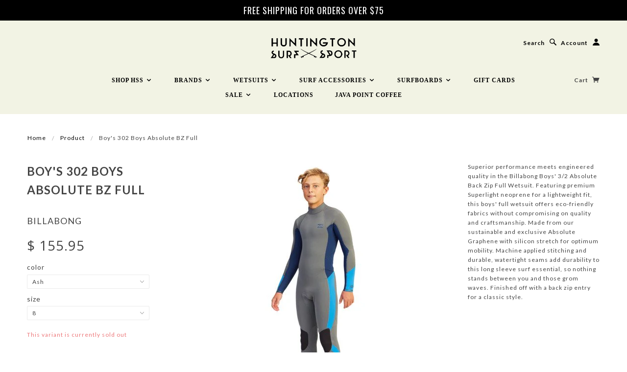

--- FILE ---
content_type: text/html; charset=utf-8
request_url: https://www.hsssurf.com/products/boys-302-boys-absolute-bz-full
body_size: 25896
content:
















<!doctype html>
<!--[if lt IE 7]> <html class="no-js lt-ie9 lt-ie8 lt-ie7" lang="en"> <![endif]-->
<!--[if IE 7]> <html class="no-js lt-ie9 lt-ie8" lang="en"> <![endif]-->
<!--[if IE 8]> <html class="no-js lt-ie9" lang="en"> <![endif]-->
<!--[if IE 9]> <html class="ie9 no-js"> <![endif]-->
<!--[if (gt IE 9)|!(IE)]><!--> <html class="no-js" lang="en"> <!--<![endif]-->

<head>
<!-- <script src="https://cdn.userway.org/widget.js" data-account="WJoiDXhU9H"></script> -->
  <!-- Blockshop Theme Version 2.3.1 by Troop Themes - http://troopthemes.com/  -->

  <meta charset="UTF-8" />
  <meta http-equiv="X-UA-Compatible" content="IE=edge,chrome=1" />
  <meta name="viewport" content="width=device-width, initial-scale=1.0" />
  
    <link rel="shortcut icon" type="image/png" href="//www.hsssurf.com/cdn/shop/t/19/assets/favicon.png?v=44617491890358218401756837607" />
  

  
    <title>Boy&#39;s 302 Boys Absolute BZ Full | Huntington Surf &amp; Sport</title>
  
  
  
  <meta name="description" content="Superior performance meets engineered quality in the Billabong Boys&#39; 3/2 Absolute Back Zip Full Wetsuit. Featuring premium Superlight neoprene for a lightweight fit, this boys&#39; full wetsuit offers eco-friendly fabrics without compromising on quality and craftsmanship. Made from our sustainable and exclusive Absolute Gr" />
  
  
  <link rel="canonical" href="https://www.hsssurf.com/products/boys-302-boys-absolute-bz-full" />
  
  

  <meta property="og:type" content="product">
  <meta property="og:title" content="Boy&#39;s 302 Boys Absolute BZ Full">
  
  <meta property="og:image" content="http://www.hsssurf.com/cdn/shop/products/abbw100109_billabong_2Cw_ash_frt1_grande.jpg?v=1669758985">
  <meta property="og:image:secure_url" content="https://www.hsssurf.com/cdn/shop/products/abbw100109_billabong_2Cw_ash_frt1_grande.jpg?v=1669758985">
  
  <meta property="og:image" content="http://www.hsssurf.com/cdn/shop/products/abbw100109_billabong_2Cw_kyh0_frt1_grande.jpg?v=1669758988">
  <meta property="og:image:secure_url" content="https://www.hsssurf.com/cdn/shop/products/abbw100109_billabong_2Cw_kyh0_frt1_grande.jpg?v=1669758988">
  
  <meta property="og:image" content="http://www.hsssurf.com/cdn/shop/products/abbw100109_billabong_2Cw_ash_frt1_ac4f66ba-883e-456b-a1a8-601d5b070468_grande.jpg?v=1669758990">
  <meta property="og:image:secure_url" content="https://www.hsssurf.com/cdn/shop/products/abbw100109_billabong_2Cw_ash_frt1_ac4f66ba-883e-456b-a1a8-601d5b070468_grande.jpg?v=1669758990">
  
  <meta property="og:price:amount" content="155.95">
  <meta property="og:price:currency" content="USD">


  <meta property="og:description" content="Superior performance meets engineered quality in the Billabong Boys&#39; 3/2 Absolute Back Zip Full Wetsuit. Featuring premium Superlight neoprene for a lightweight fit, this boys&#39; full wetsuit offers eco-friendly fabrics without compromising on quality and craftsmanship. Made from our sustainable and exclusive Absolute Gr">

  <meta property="og:url" content="https://www.hsssurf.com/products/boys-302-boys-absolute-bz-full">
  <meta property="og:site_name" content="Huntington Surf &amp; Sport">





<meta name="twitter:card" content="summary">

  <meta name="twitter:title" content="Boy's 302 Boys Absolute BZ Full">
  <meta name="twitter:description" content="Superior performance meets engineered quality in the Billabong Boys&#39; 3/2 Absolute Back Zip Full Wetsuit. Featuring premium Superlight neoprene for a lightweight fit, this boys&#39; full wetsuit offers eco-friendly fabrics without compromising on quality and craftsmanship. Made from our sustainable and exclusive Absolute Gr">
  <meta name="twitter:image" content="https://www.hsssurf.com/cdn/shop/products/abbw100109_billabong_2Cw_ash_frt1_medium.jpg?v=1669758985">
  <meta name="twitter:image:width" content="240">
  <meta name="twitter:image:height" content="240">

  
  




























<script>
  WebFontConfig = {
    
    
    google: { families: ['Open Sans:400,700', 'Lato:400,700', 'Lato:400,700', 'Open Sans:400,700', ] }
    
  };
</script>
<script src="//ajax.googleapis.com/ajax/libs/webfont/1.4.7/webfont.js"></script>


  
  <script>window.performance && window.performance.mark && window.performance.mark('shopify.content_for_header.start');</script><meta id="shopify-digital-wallet" name="shopify-digital-wallet" content="/7425705/digital_wallets/dialog">
<meta name="shopify-checkout-api-token" content="69f29b27bc2e3de369ae4a950d4665de">
<meta id="in-context-paypal-metadata" data-shop-id="7425705" data-venmo-supported="false" data-environment="production" data-locale="en_US" data-paypal-v4="true" data-currency="USD">
<link rel="alternate" type="application/json+oembed" href="https://www.hsssurf.com/products/boys-302-boys-absolute-bz-full.oembed">
<script async="async" src="/checkouts/internal/preloads.js?locale=en-US"></script>
<link rel="preconnect" href="https://shop.app" crossorigin="anonymous">
<script async="async" src="https://shop.app/checkouts/internal/preloads.js?locale=en-US&shop_id=7425705" crossorigin="anonymous"></script>
<script id="apple-pay-shop-capabilities" type="application/json">{"shopId":7425705,"countryCode":"US","currencyCode":"USD","merchantCapabilities":["supports3DS"],"merchantId":"gid:\/\/shopify\/Shop\/7425705","merchantName":"Huntington Surf \u0026 Sport","requiredBillingContactFields":["postalAddress","email","phone"],"requiredShippingContactFields":["postalAddress","email","phone"],"shippingType":"shipping","supportedNetworks":["visa","masterCard","amex","discover","elo","jcb"],"total":{"type":"pending","label":"Huntington Surf \u0026 Sport","amount":"1.00"},"shopifyPaymentsEnabled":true,"supportsSubscriptions":true}</script>
<script id="shopify-features" type="application/json">{"accessToken":"69f29b27bc2e3de369ae4a950d4665de","betas":["rich-media-storefront-analytics"],"domain":"www.hsssurf.com","predictiveSearch":true,"shopId":7425705,"locale":"en"}</script>
<script>var Shopify = Shopify || {};
Shopify.shop = "hsssurf.myshopify.com";
Shopify.locale = "en";
Shopify.currency = {"active":"USD","rate":"1.0"};
Shopify.country = "US";
Shopify.theme = {"name":"Blockshop (ada fix in cart) - 216 a11y","id":145752522935,"schema_name":null,"schema_version":null,"theme_store_id":606,"role":"main"};
Shopify.theme.handle = "null";
Shopify.theme.style = {"id":null,"handle":null};
Shopify.cdnHost = "www.hsssurf.com/cdn";
Shopify.routes = Shopify.routes || {};
Shopify.routes.root = "/";</script>
<script type="module">!function(o){(o.Shopify=o.Shopify||{}).modules=!0}(window);</script>
<script>!function(o){function n(){var o=[];function n(){o.push(Array.prototype.slice.apply(arguments))}return n.q=o,n}var t=o.Shopify=o.Shopify||{};t.loadFeatures=n(),t.autoloadFeatures=n()}(window);</script>
<script>
  window.ShopifyPay = window.ShopifyPay || {};
  window.ShopifyPay.apiHost = "shop.app\/pay";
  window.ShopifyPay.redirectState = null;
</script>
<script id="shop-js-analytics" type="application/json">{"pageType":"product"}</script>
<script defer="defer" async type="module" src="//www.hsssurf.com/cdn/shopifycloud/shop-js/modules/v2/client.init-shop-cart-sync_C5BV16lS.en.esm.js"></script>
<script defer="defer" async type="module" src="//www.hsssurf.com/cdn/shopifycloud/shop-js/modules/v2/chunk.common_CygWptCX.esm.js"></script>
<script type="module">
  await import("//www.hsssurf.com/cdn/shopifycloud/shop-js/modules/v2/client.init-shop-cart-sync_C5BV16lS.en.esm.js");
await import("//www.hsssurf.com/cdn/shopifycloud/shop-js/modules/v2/chunk.common_CygWptCX.esm.js");

  window.Shopify.SignInWithShop?.initShopCartSync?.({"fedCMEnabled":true,"windoidEnabled":true});

</script>
<script>
  window.Shopify = window.Shopify || {};
  if (!window.Shopify.featureAssets) window.Shopify.featureAssets = {};
  window.Shopify.featureAssets['shop-js'] = {"shop-cart-sync":["modules/v2/client.shop-cart-sync_ZFArdW7E.en.esm.js","modules/v2/chunk.common_CygWptCX.esm.js"],"init-fed-cm":["modules/v2/client.init-fed-cm_CmiC4vf6.en.esm.js","modules/v2/chunk.common_CygWptCX.esm.js"],"shop-button":["modules/v2/client.shop-button_tlx5R9nI.en.esm.js","modules/v2/chunk.common_CygWptCX.esm.js"],"shop-cash-offers":["modules/v2/client.shop-cash-offers_DOA2yAJr.en.esm.js","modules/v2/chunk.common_CygWptCX.esm.js","modules/v2/chunk.modal_D71HUcav.esm.js"],"init-windoid":["modules/v2/client.init-windoid_sURxWdc1.en.esm.js","modules/v2/chunk.common_CygWptCX.esm.js"],"shop-toast-manager":["modules/v2/client.shop-toast-manager_ClPi3nE9.en.esm.js","modules/v2/chunk.common_CygWptCX.esm.js"],"init-shop-email-lookup-coordinator":["modules/v2/client.init-shop-email-lookup-coordinator_B8hsDcYM.en.esm.js","modules/v2/chunk.common_CygWptCX.esm.js"],"init-shop-cart-sync":["modules/v2/client.init-shop-cart-sync_C5BV16lS.en.esm.js","modules/v2/chunk.common_CygWptCX.esm.js"],"avatar":["modules/v2/client.avatar_BTnouDA3.en.esm.js"],"pay-button":["modules/v2/client.pay-button_FdsNuTd3.en.esm.js","modules/v2/chunk.common_CygWptCX.esm.js"],"init-customer-accounts":["modules/v2/client.init-customer-accounts_DxDtT_ad.en.esm.js","modules/v2/client.shop-login-button_C5VAVYt1.en.esm.js","modules/v2/chunk.common_CygWptCX.esm.js","modules/v2/chunk.modal_D71HUcav.esm.js"],"init-shop-for-new-customer-accounts":["modules/v2/client.init-shop-for-new-customer-accounts_ChsxoAhi.en.esm.js","modules/v2/client.shop-login-button_C5VAVYt1.en.esm.js","modules/v2/chunk.common_CygWptCX.esm.js","modules/v2/chunk.modal_D71HUcav.esm.js"],"shop-login-button":["modules/v2/client.shop-login-button_C5VAVYt1.en.esm.js","modules/v2/chunk.common_CygWptCX.esm.js","modules/v2/chunk.modal_D71HUcav.esm.js"],"init-customer-accounts-sign-up":["modules/v2/client.init-customer-accounts-sign-up_CPSyQ0Tj.en.esm.js","modules/v2/client.shop-login-button_C5VAVYt1.en.esm.js","modules/v2/chunk.common_CygWptCX.esm.js","modules/v2/chunk.modal_D71HUcav.esm.js"],"shop-follow-button":["modules/v2/client.shop-follow-button_Cva4Ekp9.en.esm.js","modules/v2/chunk.common_CygWptCX.esm.js","modules/v2/chunk.modal_D71HUcav.esm.js"],"checkout-modal":["modules/v2/client.checkout-modal_BPM8l0SH.en.esm.js","modules/v2/chunk.common_CygWptCX.esm.js","modules/v2/chunk.modal_D71HUcav.esm.js"],"lead-capture":["modules/v2/client.lead-capture_Bi8yE_yS.en.esm.js","modules/v2/chunk.common_CygWptCX.esm.js","modules/v2/chunk.modal_D71HUcav.esm.js"],"shop-login":["modules/v2/client.shop-login_D6lNrXab.en.esm.js","modules/v2/chunk.common_CygWptCX.esm.js","modules/v2/chunk.modal_D71HUcav.esm.js"],"payment-terms":["modules/v2/client.payment-terms_CZxnsJam.en.esm.js","modules/v2/chunk.common_CygWptCX.esm.js","modules/v2/chunk.modal_D71HUcav.esm.js"]};
</script>
<script>(function() {
  var isLoaded = false;
  function asyncLoad() {
    if (isLoaded) return;
    isLoaded = true;
    var urls = ["\/\/shopify-free-shipping.s3.amazonaws.com\/prod\/js\/common.js?shop=hsssurf.myshopify.com","https:\/\/cdn-bundler.nice-team.net\/app\/js\/bundler.js?shop=hsssurf.myshopify.com","https:\/\/chimpstatic.com\/mcjs-connected\/js\/users\/fc99f02c46309845bb26dbe0b\/1f9817e315854fe81c7cb55c1.js?shop=hsssurf.myshopify.com","https:\/\/cdn.jsdelivr.net\/gh\/apphq\/slidecart-dist@master\/slidecarthq-forward.js?4\u0026shop=hsssurf.myshopify.com","https:\/\/cdn.hextom.com\/js\/eventpromotionbar.js?shop=hsssurf.myshopify.com","https:\/\/cdn.hextom.com\/js\/quickannouncementbar.js?shop=hsssurf.myshopify.com","https:\/\/cdn-spurit.com\/all-apps\/checker.js?shop=hsssurf.myshopify.com","https:\/\/na.shgcdn3.com\/pixel-collector.js?shop=hsssurf.myshopify.com","https:\/\/cdn-spurit.com\/all-apps\/thank-you-pao-page.js?shop=hsssurf.myshopify.com"];
    for (var i = 0; i < urls.length; i++) {
      var s = document.createElement('script');
      s.type = 'text/javascript';
      s.async = true;
      s.src = urls[i];
      var x = document.getElementsByTagName('script')[0];
      x.parentNode.insertBefore(s, x);
    }
  };
  if(window.attachEvent) {
    window.attachEvent('onload', asyncLoad);
  } else {
    window.addEventListener('load', asyncLoad, false);
  }
})();</script>
<script id="__st">var __st={"a":7425705,"offset":-28800,"reqid":"eeed7c4d-dfaf-40d4-85dc-296ad8a7f4da-1768624126","pageurl":"www.hsssurf.com\/products\/boys-302-boys-absolute-bz-full","u":"7fbb477f5a28","p":"product","rtyp":"product","rid":7246820212919};</script>
<script>window.ShopifyPaypalV4VisibilityTracking = true;</script>
<script id="captcha-bootstrap">!function(){'use strict';const t='contact',e='account',n='new_comment',o=[[t,t],['blogs',n],['comments',n],[t,'customer']],c=[[e,'customer_login'],[e,'guest_login'],[e,'recover_customer_password'],[e,'create_customer']],r=t=>t.map((([t,e])=>`form[action*='/${t}']:not([data-nocaptcha='true']) input[name='form_type'][value='${e}']`)).join(','),a=t=>()=>t?[...document.querySelectorAll(t)].map((t=>t.form)):[];function s(){const t=[...o],e=r(t);return a(e)}const i='password',u='form_key',d=['recaptcha-v3-token','g-recaptcha-response','h-captcha-response',i],f=()=>{try{return window.sessionStorage}catch{return}},m='__shopify_v',_=t=>t.elements[u];function p(t,e,n=!1){try{const o=window.sessionStorage,c=JSON.parse(o.getItem(e)),{data:r}=function(t){const{data:e,action:n}=t;return t[m]||n?{data:e,action:n}:{data:t,action:n}}(c);for(const[e,n]of Object.entries(r))t.elements[e]&&(t.elements[e].value=n);n&&o.removeItem(e)}catch(o){console.error('form repopulation failed',{error:o})}}const l='form_type',E='cptcha';function T(t){t.dataset[E]=!0}const w=window,h=w.document,L='Shopify',v='ce_forms',y='captcha';let A=!1;((t,e)=>{const n=(g='f06e6c50-85a8-45c8-87d0-21a2b65856fe',I='https://cdn.shopify.com/shopifycloud/storefront-forms-hcaptcha/ce_storefront_forms_captcha_hcaptcha.v1.5.2.iife.js',D={infoText:'Protected by hCaptcha',privacyText:'Privacy',termsText:'Terms'},(t,e,n)=>{const o=w[L][v],c=o.bindForm;if(c)return c(t,g,e,D).then(n);var r;o.q.push([[t,g,e,D],n]),r=I,A||(h.body.append(Object.assign(h.createElement('script'),{id:'captcha-provider',async:!0,src:r})),A=!0)});var g,I,D;w[L]=w[L]||{},w[L][v]=w[L][v]||{},w[L][v].q=[],w[L][y]=w[L][y]||{},w[L][y].protect=function(t,e){n(t,void 0,e),T(t)},Object.freeze(w[L][y]),function(t,e,n,w,h,L){const[v,y,A,g]=function(t,e,n){const i=e?o:[],u=t?c:[],d=[...i,...u],f=r(d),m=r(i),_=r(d.filter((([t,e])=>n.includes(e))));return[a(f),a(m),a(_),s()]}(w,h,L),I=t=>{const e=t.target;return e instanceof HTMLFormElement?e:e&&e.form},D=t=>v().includes(t);t.addEventListener('submit',(t=>{const e=I(t);if(!e)return;const n=D(e)&&!e.dataset.hcaptchaBound&&!e.dataset.recaptchaBound,o=_(e),c=g().includes(e)&&(!o||!o.value);(n||c)&&t.preventDefault(),c&&!n&&(function(t){try{if(!f())return;!function(t){const e=f();if(!e)return;const n=_(t);if(!n)return;const o=n.value;o&&e.removeItem(o)}(t);const e=Array.from(Array(32),(()=>Math.random().toString(36)[2])).join('');!function(t,e){_(t)||t.append(Object.assign(document.createElement('input'),{type:'hidden',name:u})),t.elements[u].value=e}(t,e),function(t,e){const n=f();if(!n)return;const o=[...t.querySelectorAll(`input[type='${i}']`)].map((({name:t})=>t)),c=[...d,...o],r={};for(const[a,s]of new FormData(t).entries())c.includes(a)||(r[a]=s);n.setItem(e,JSON.stringify({[m]:1,action:t.action,data:r}))}(t,e)}catch(e){console.error('failed to persist form',e)}}(e),e.submit())}));const S=(t,e)=>{t&&!t.dataset[E]&&(n(t,e.some((e=>e===t))),T(t))};for(const o of['focusin','change'])t.addEventListener(o,(t=>{const e=I(t);D(e)&&S(e,y())}));const B=e.get('form_key'),M=e.get(l),P=B&&M;t.addEventListener('DOMContentLoaded',(()=>{const t=y();if(P)for(const e of t)e.elements[l].value===M&&p(e,B);[...new Set([...A(),...v().filter((t=>'true'===t.dataset.shopifyCaptcha))])].forEach((e=>S(e,t)))}))}(h,new URLSearchParams(w.location.search),n,t,e,['guest_login'])})(!0,!0)}();</script>
<script integrity="sha256-4kQ18oKyAcykRKYeNunJcIwy7WH5gtpwJnB7kiuLZ1E=" data-source-attribution="shopify.loadfeatures" defer="defer" src="//www.hsssurf.com/cdn/shopifycloud/storefront/assets/storefront/load_feature-a0a9edcb.js" crossorigin="anonymous"></script>
<script crossorigin="anonymous" defer="defer" src="//www.hsssurf.com/cdn/shopifycloud/storefront/assets/shopify_pay/storefront-65b4c6d7.js?v=20250812"></script>
<script data-source-attribution="shopify.dynamic_checkout.dynamic.init">var Shopify=Shopify||{};Shopify.PaymentButton=Shopify.PaymentButton||{isStorefrontPortableWallets:!0,init:function(){window.Shopify.PaymentButton.init=function(){};var t=document.createElement("script");t.src="https://www.hsssurf.com/cdn/shopifycloud/portable-wallets/latest/portable-wallets.en.js",t.type="module",document.head.appendChild(t)}};
</script>
<script data-source-attribution="shopify.dynamic_checkout.buyer_consent">
  function portableWalletsHideBuyerConsent(e){var t=document.getElementById("shopify-buyer-consent"),n=document.getElementById("shopify-subscription-policy-button");t&&n&&(t.classList.add("hidden"),t.setAttribute("aria-hidden","true"),n.removeEventListener("click",e))}function portableWalletsShowBuyerConsent(e){var t=document.getElementById("shopify-buyer-consent"),n=document.getElementById("shopify-subscription-policy-button");t&&n&&(t.classList.remove("hidden"),t.removeAttribute("aria-hidden"),n.addEventListener("click",e))}window.Shopify?.PaymentButton&&(window.Shopify.PaymentButton.hideBuyerConsent=portableWalletsHideBuyerConsent,window.Shopify.PaymentButton.showBuyerConsent=portableWalletsShowBuyerConsent);
</script>
<script data-source-attribution="shopify.dynamic_checkout.cart.bootstrap">document.addEventListener("DOMContentLoaded",(function(){function t(){return document.querySelector("shopify-accelerated-checkout-cart, shopify-accelerated-checkout")}if(t())Shopify.PaymentButton.init();else{new MutationObserver((function(e,n){t()&&(Shopify.PaymentButton.init(),n.disconnect())})).observe(document.body,{childList:!0,subtree:!0})}}));
</script>
<link id="shopify-accelerated-checkout-styles" rel="stylesheet" media="screen" href="https://www.hsssurf.com/cdn/shopifycloud/portable-wallets/latest/accelerated-checkout-backwards-compat.css" crossorigin="anonymous">
<style id="shopify-accelerated-checkout-cart">
        #shopify-buyer-consent {
  margin-top: 1em;
  display: inline-block;
  width: 100%;
}

#shopify-buyer-consent.hidden {
  display: none;
}

#shopify-subscription-policy-button {
  background: none;
  border: none;
  padding: 0;
  text-decoration: underline;
  font-size: inherit;
  cursor: pointer;
}

#shopify-subscription-policy-button::before {
  box-shadow: none;
}

      </style>

<script>window.performance && window.performance.mark && window.performance.mark('shopify.content_for_header.end');</script>
  





  <script type="text/javascript">
    
      window.__shgMoneyFormat = window.__shgMoneyFormat || {"AED":{"currency":"AED","currency_symbol":"د.إ","currency_symbol_location":"left","decimal_places":2,"decimal_separator":".","thousands_separator":","},"AFN":{"currency":"AFN","currency_symbol":"؋","currency_symbol_location":"left","decimal_places":2,"decimal_separator":".","thousands_separator":","},"ALL":{"currency":"ALL","currency_symbol":"L","currency_symbol_location":"left","decimal_places":2,"decimal_separator":".","thousands_separator":","},"AMD":{"currency":"AMD","currency_symbol":"դր.","currency_symbol_location":"left","decimal_places":2,"decimal_separator":".","thousands_separator":","},"ANG":{"currency":"ANG","currency_symbol":"ƒ","currency_symbol_location":"left","decimal_places":2,"decimal_separator":".","thousands_separator":","},"AUD":{"currency":"AUD","currency_symbol":"$","currency_symbol_location":"left","decimal_places":2,"decimal_separator":".","thousands_separator":","},"AWG":{"currency":"AWG","currency_symbol":"ƒ","currency_symbol_location":"left","decimal_places":2,"decimal_separator":".","thousands_separator":","},"AZN":{"currency":"AZN","currency_symbol":"₼","currency_symbol_location":"left","decimal_places":2,"decimal_separator":".","thousands_separator":","},"BAM":{"currency":"BAM","currency_symbol":"КМ","currency_symbol_location":"left","decimal_places":2,"decimal_separator":".","thousands_separator":","},"BBD":{"currency":"BBD","currency_symbol":"$","currency_symbol_location":"left","decimal_places":2,"decimal_separator":".","thousands_separator":","},"BDT":{"currency":"BDT","currency_symbol":"৳","currency_symbol_location":"left","decimal_places":2,"decimal_separator":".","thousands_separator":","},"BIF":{"currency":"BIF","currency_symbol":"Fr","currency_symbol_location":"left","decimal_places":2,"decimal_separator":".","thousands_separator":","},"BND":{"currency":"BND","currency_symbol":"$","currency_symbol_location":"left","decimal_places":2,"decimal_separator":".","thousands_separator":","},"BOB":{"currency":"BOB","currency_symbol":"Bs.","currency_symbol_location":"left","decimal_places":2,"decimal_separator":".","thousands_separator":","},"BSD":{"currency":"BSD","currency_symbol":"$","currency_symbol_location":"left","decimal_places":2,"decimal_separator":".","thousands_separator":","},"BWP":{"currency":"BWP","currency_symbol":"P","currency_symbol_location":"left","decimal_places":2,"decimal_separator":".","thousands_separator":","},"BZD":{"currency":"BZD","currency_symbol":"$","currency_symbol_location":"left","decimal_places":2,"decimal_separator":".","thousands_separator":","},"CAD":{"currency":"CAD","currency_symbol":"$","currency_symbol_location":"left","decimal_places":2,"decimal_separator":".","thousands_separator":","},"CDF":{"currency":"CDF","currency_symbol":"Fr","currency_symbol_location":"left","decimal_places":2,"decimal_separator":".","thousands_separator":","},"CHF":{"currency":"CHF","currency_symbol":"CHF","currency_symbol_location":"left","decimal_places":2,"decimal_separator":".","thousands_separator":","},"CNY":{"currency":"CNY","currency_symbol":"¥","currency_symbol_location":"left","decimal_places":2,"decimal_separator":".","thousands_separator":","},"CRC":{"currency":"CRC","currency_symbol":"₡","currency_symbol_location":"left","decimal_places":2,"decimal_separator":".","thousands_separator":","},"CVE":{"currency":"CVE","currency_symbol":"$","currency_symbol_location":"left","decimal_places":2,"decimal_separator":".","thousands_separator":","},"CZK":{"currency":"CZK","currency_symbol":"Kč","currency_symbol_location":"left","decimal_places":2,"decimal_separator":".","thousands_separator":","},"DJF":{"currency":"DJF","currency_symbol":"Fdj","currency_symbol_location":"left","decimal_places":2,"decimal_separator":".","thousands_separator":","},"DKK":{"currency":"DKK","currency_symbol":"kr.","currency_symbol_location":"left","decimal_places":2,"decimal_separator":".","thousands_separator":","},"DOP":{"currency":"DOP","currency_symbol":"$","currency_symbol_location":"left","decimal_places":2,"decimal_separator":".","thousands_separator":","},"DZD":{"currency":"DZD","currency_symbol":"د.ج","currency_symbol_location":"left","decimal_places":2,"decimal_separator":".","thousands_separator":","},"EGP":{"currency":"EGP","currency_symbol":"ج.م","currency_symbol_location":"left","decimal_places":2,"decimal_separator":".","thousands_separator":","},"ETB":{"currency":"ETB","currency_symbol":"Br","currency_symbol_location":"left","decimal_places":2,"decimal_separator":".","thousands_separator":","},"EUR":{"currency":"EUR","currency_symbol":"€","currency_symbol_location":"left","decimal_places":2,"decimal_separator":".","thousands_separator":","},"FJD":{"currency":"FJD","currency_symbol":"$","currency_symbol_location":"left","decimal_places":2,"decimal_separator":".","thousands_separator":","},"FKP":{"currency":"FKP","currency_symbol":"£","currency_symbol_location":"left","decimal_places":2,"decimal_separator":".","thousands_separator":","},"GBP":{"currency":"GBP","currency_symbol":"£","currency_symbol_location":"left","decimal_places":2,"decimal_separator":".","thousands_separator":","},"GMD":{"currency":"GMD","currency_symbol":"D","currency_symbol_location":"left","decimal_places":2,"decimal_separator":".","thousands_separator":","},"GNF":{"currency":"GNF","currency_symbol":"Fr","currency_symbol_location":"left","decimal_places":2,"decimal_separator":".","thousands_separator":","},"GTQ":{"currency":"GTQ","currency_symbol":"Q","currency_symbol_location":"left","decimal_places":2,"decimal_separator":".","thousands_separator":","},"GYD":{"currency":"GYD","currency_symbol":"$","currency_symbol_location":"left","decimal_places":2,"decimal_separator":".","thousands_separator":","},"HKD":{"currency":"HKD","currency_symbol":"$","currency_symbol_location":"left","decimal_places":2,"decimal_separator":".","thousands_separator":","},"HNL":{"currency":"HNL","currency_symbol":"L","currency_symbol_location":"left","decimal_places":2,"decimal_separator":".","thousands_separator":","},"HUF":{"currency":"HUF","currency_symbol":"Ft","currency_symbol_location":"left","decimal_places":2,"decimal_separator":".","thousands_separator":","},"IDR":{"currency":"IDR","currency_symbol":"Rp","currency_symbol_location":"left","decimal_places":2,"decimal_separator":".","thousands_separator":","},"ILS":{"currency":"ILS","currency_symbol":"₪","currency_symbol_location":"left","decimal_places":2,"decimal_separator":".","thousands_separator":","},"INR":{"currency":"INR","currency_symbol":"₹","currency_symbol_location":"left","decimal_places":2,"decimal_separator":".","thousands_separator":","},"ISK":{"currency":"ISK","currency_symbol":"kr.","currency_symbol_location":"left","decimal_places":2,"decimal_separator":".","thousands_separator":","},"JMD":{"currency":"JMD","currency_symbol":"$","currency_symbol_location":"left","decimal_places":2,"decimal_separator":".","thousands_separator":","},"JPY":{"currency":"JPY","currency_symbol":"¥","currency_symbol_location":"left","decimal_places":2,"decimal_separator":".","thousands_separator":","},"KES":{"currency":"KES","currency_symbol":"KSh","currency_symbol_location":"left","decimal_places":2,"decimal_separator":".","thousands_separator":","},"KGS":{"currency":"KGS","currency_symbol":"som","currency_symbol_location":"left","decimal_places":2,"decimal_separator":".","thousands_separator":","},"KHR":{"currency":"KHR","currency_symbol":"៛","currency_symbol_location":"left","decimal_places":2,"decimal_separator":".","thousands_separator":","},"KMF":{"currency":"KMF","currency_symbol":"Fr","currency_symbol_location":"left","decimal_places":2,"decimal_separator":".","thousands_separator":","},"KRW":{"currency":"KRW","currency_symbol":"₩","currency_symbol_location":"left","decimal_places":2,"decimal_separator":".","thousands_separator":","},"KYD":{"currency":"KYD","currency_symbol":"$","currency_symbol_location":"left","decimal_places":2,"decimal_separator":".","thousands_separator":","},"KZT":{"currency":"KZT","currency_symbol":"₸","currency_symbol_location":"left","decimal_places":2,"decimal_separator":".","thousands_separator":","},"LAK":{"currency":"LAK","currency_symbol":"₭","currency_symbol_location":"left","decimal_places":2,"decimal_separator":".","thousands_separator":","},"LBP":{"currency":"LBP","currency_symbol":"ل.ل","currency_symbol_location":"left","decimal_places":2,"decimal_separator":".","thousands_separator":","},"LKR":{"currency":"LKR","currency_symbol":"₨","currency_symbol_location":"left","decimal_places":2,"decimal_separator":".","thousands_separator":","},"MAD":{"currency":"MAD","currency_symbol":"د.م.","currency_symbol_location":"left","decimal_places":2,"decimal_separator":".","thousands_separator":","},"MDL":{"currency":"MDL","currency_symbol":"L","currency_symbol_location":"left","decimal_places":2,"decimal_separator":".","thousands_separator":","},"MKD":{"currency":"MKD","currency_symbol":"ден","currency_symbol_location":"left","decimal_places":2,"decimal_separator":".","thousands_separator":","},"MMK":{"currency":"MMK","currency_symbol":"K","currency_symbol_location":"left","decimal_places":2,"decimal_separator":".","thousands_separator":","},"MNT":{"currency":"MNT","currency_symbol":"₮","currency_symbol_location":"left","decimal_places":2,"decimal_separator":".","thousands_separator":","},"MOP":{"currency":"MOP","currency_symbol":"P","currency_symbol_location":"left","decimal_places":2,"decimal_separator":".","thousands_separator":","},"MUR":{"currency":"MUR","currency_symbol":"₨","currency_symbol_location":"left","decimal_places":2,"decimal_separator":".","thousands_separator":","},"MVR":{"currency":"MVR","currency_symbol":"MVR","currency_symbol_location":"left","decimal_places":2,"decimal_separator":".","thousands_separator":","},"MWK":{"currency":"MWK","currency_symbol":"MK","currency_symbol_location":"left","decimal_places":2,"decimal_separator":".","thousands_separator":","},"MYR":{"currency":"MYR","currency_symbol":"RM","currency_symbol_location":"left","decimal_places":2,"decimal_separator":".","thousands_separator":","},"NGN":{"currency":"NGN","currency_symbol":"₦","currency_symbol_location":"left","decimal_places":2,"decimal_separator":".","thousands_separator":","},"NIO":{"currency":"NIO","currency_symbol":"C$","currency_symbol_location":"left","decimal_places":2,"decimal_separator":".","thousands_separator":","},"NPR":{"currency":"NPR","currency_symbol":"Rs.","currency_symbol_location":"left","decimal_places":2,"decimal_separator":".","thousands_separator":","},"NZD":{"currency":"NZD","currency_symbol":"$","currency_symbol_location":"left","decimal_places":2,"decimal_separator":".","thousands_separator":","},"PEN":{"currency":"PEN","currency_symbol":"S/","currency_symbol_location":"left","decimal_places":2,"decimal_separator":".","thousands_separator":","},"PGK":{"currency":"PGK","currency_symbol":"K","currency_symbol_location":"left","decimal_places":2,"decimal_separator":".","thousands_separator":","},"PHP":{"currency":"PHP","currency_symbol":"₱","currency_symbol_location":"left","decimal_places":2,"decimal_separator":".","thousands_separator":","},"PKR":{"currency":"PKR","currency_symbol":"₨","currency_symbol_location":"left","decimal_places":2,"decimal_separator":".","thousands_separator":","},"PLN":{"currency":"PLN","currency_symbol":"zł","currency_symbol_location":"left","decimal_places":2,"decimal_separator":".","thousands_separator":","},"PYG":{"currency":"PYG","currency_symbol":"₲","currency_symbol_location":"left","decimal_places":2,"decimal_separator":".","thousands_separator":","},"QAR":{"currency":"QAR","currency_symbol":"ر.ق","currency_symbol_location":"left","decimal_places":2,"decimal_separator":".","thousands_separator":","},"RON":{"currency":"RON","currency_symbol":"Lei","currency_symbol_location":"left","decimal_places":2,"decimal_separator":".","thousands_separator":","},"RSD":{"currency":"RSD","currency_symbol":"РСД","currency_symbol_location":"left","decimal_places":2,"decimal_separator":".","thousands_separator":","},"RWF":{"currency":"RWF","currency_symbol":"FRw","currency_symbol_location":"left","decimal_places":2,"decimal_separator":".","thousands_separator":","},"SAR":{"currency":"SAR","currency_symbol":"ر.س","currency_symbol_location":"left","decimal_places":2,"decimal_separator":".","thousands_separator":","},"SBD":{"currency":"SBD","currency_symbol":"$","currency_symbol_location":"left","decimal_places":2,"decimal_separator":".","thousands_separator":","},"SEK":{"currency":"SEK","currency_symbol":"kr","currency_symbol_location":"left","decimal_places":2,"decimal_separator":".","thousands_separator":","},"SGD":{"currency":"SGD","currency_symbol":"$","currency_symbol_location":"left","decimal_places":2,"decimal_separator":".","thousands_separator":","},"SHP":{"currency":"SHP","currency_symbol":"£","currency_symbol_location":"left","decimal_places":2,"decimal_separator":".","thousands_separator":","},"SLL":{"currency":"SLL","currency_symbol":"Le","currency_symbol_location":"left","decimal_places":2,"decimal_separator":".","thousands_separator":","},"STD":{"currency":"STD","currency_symbol":"Db","currency_symbol_location":"left","decimal_places":2,"decimal_separator":".","thousands_separator":","},"THB":{"currency":"THB","currency_symbol":"฿","currency_symbol_location":"left","decimal_places":2,"decimal_separator":".","thousands_separator":","},"TJS":{"currency":"TJS","currency_symbol":"ЅМ","currency_symbol_location":"left","decimal_places":2,"decimal_separator":".","thousands_separator":","},"TOP":{"currency":"TOP","currency_symbol":"T$","currency_symbol_location":"left","decimal_places":2,"decimal_separator":".","thousands_separator":","},"TTD":{"currency":"TTD","currency_symbol":"$","currency_symbol_location":"left","decimal_places":2,"decimal_separator":".","thousands_separator":","},"TWD":{"currency":"TWD","currency_symbol":"$","currency_symbol_location":"left","decimal_places":2,"decimal_separator":".","thousands_separator":","},"TZS":{"currency":"TZS","currency_symbol":"Sh","currency_symbol_location":"left","decimal_places":2,"decimal_separator":".","thousands_separator":","},"UAH":{"currency":"UAH","currency_symbol":"₴","currency_symbol_location":"left","decimal_places":2,"decimal_separator":".","thousands_separator":","},"UGX":{"currency":"UGX","currency_symbol":"USh","currency_symbol_location":"left","decimal_places":2,"decimal_separator":".","thousands_separator":","},"USD":{"currency":"USD","currency_symbol":"$","currency_symbol_location":"left","decimal_places":2,"decimal_separator":".","thousands_separator":","},"UYU":{"currency":"UYU","currency_symbol":"$U","currency_symbol_location":"left","decimal_places":2,"decimal_separator":".","thousands_separator":","},"UZS":{"currency":"UZS","currency_symbol":"so'm","currency_symbol_location":"left","decimal_places":2,"decimal_separator":".","thousands_separator":","},"VND":{"currency":"VND","currency_symbol":"₫","currency_symbol_location":"left","decimal_places":2,"decimal_separator":".","thousands_separator":","},"VUV":{"currency":"VUV","currency_symbol":"Vt","currency_symbol_location":"left","decimal_places":2,"decimal_separator":".","thousands_separator":","},"WST":{"currency":"WST","currency_symbol":"T","currency_symbol_location":"left","decimal_places":2,"decimal_separator":".","thousands_separator":","},"XAF":{"currency":"XAF","currency_symbol":"CFA","currency_symbol_location":"left","decimal_places":2,"decimal_separator":".","thousands_separator":","},"XCD":{"currency":"XCD","currency_symbol":"$","currency_symbol_location":"left","decimal_places":2,"decimal_separator":".","thousands_separator":","},"XOF":{"currency":"XOF","currency_symbol":"Fr","currency_symbol_location":"left","decimal_places":2,"decimal_separator":".","thousands_separator":","},"XPF":{"currency":"XPF","currency_symbol":"Fr","currency_symbol_location":"left","decimal_places":2,"decimal_separator":".","thousands_separator":","},"YER":{"currency":"YER","currency_symbol":"﷼","currency_symbol_location":"left","decimal_places":2,"decimal_separator":".","thousands_separator":","}};
    
    window.__shgCurrentCurrencyCode = window.__shgCurrentCurrencyCode || {
      currency: "USD",
      currency_symbol: "$",
      decimal_separator: ".",
      thousands_separator: ",",
      decimal_places: 2,
      currency_symbol_location: "left"
    };
  </script>




  <link href="//www.hsssurf.com/cdn/shop/t/19/assets/style.css?v=62923813746956049511764696440" rel="stylesheet" type="text/css" media="all" />
  <style>

/* Add Your Custom Styles Here */



</style>

  <!--[if lt IE 8]>
    <script src="//www.hsssurf.com/cdn/shop/t/19/assets/json2.js?v=154133857350868653501756837607" type="text/javascript"></script>
  <![endif]-->

  <!--[if lt IE 9]>
  <script type="text/javascript" src="https://getfirebug.com/firebug-lite.js"></script>
  <script src="//html5shim.googlecode.com/svn/trunk/html5.js" type="text/javascript"></script>
  <script src="//www.hsssurf.com/cdn/shop/t/19/assets/dd_roundies.js?v=75117064764312664521756837607" type="text/javascript"></script>
  <script>
  DD_roundies.addRule('.circle', '45px');
  </script>
  <![endif]-->

  <script src="//www.hsssurf.com/cdn/shop/t/19/assets/custom.modernizr.js?v=44331738608728928201756837607" type="text/javascript"></script>
  <script src="//ajax.googleapis.com/ajax/libs/jquery/1.9.1/jquery.min.js" type="text/javascript"></script>
  <script src="//ajax.googleapis.com/ajax/libs/jqueryui/1.10.3/jquery-ui.min.js" type="text/javascript"></script>
  <script src="//www.hsssurf.com/cdn/shopifycloud/storefront/assets/themes_support/api.jquery-7ab1a3a4.js" type="text/javascript"></script>
  <script src="//www.hsssurf.com/cdn/shopifycloud/storefront/assets/themes_support/option_selection-b017cd28.js" type="text/javascript"></script>

  

  <script>
    var twitterID = '',
    general_external_links_enabled = true,
    general_scroll_to_active_item = true,
    shop_url = 'https://www.hsssurf.com',
    shop_money_format = '$ {{amount}}',
    home_slider_auto_enabled = true,
    home_slider_rotate_frequency = 5000,
    home_widget_twitter_enabled = false,
    home_widget_blog_enabled = false,
    home_widget_instagram_access_token = '',
    product_zoom_enabled = true,
    product_modal_enabled = true,
    currency_switcher_enabled = false,
    theme = {};
  </script>

  

  <script src="//www.hsssurf.com/cdn/shop/t/19/assets/plugins.js?v=26013873585010736011756837607" type="text/javascript"></script>
  <script src="//www.hsssurf.com/cdn/shop/t/19/assets/shop.js?v=19917403445441285591756837607" type="text/javascript"></script>
  

  

<script type="text/javascript">
  
    window.SHG_CUSTOMER = null;
  
</script>







<script src="https://cdn.shopify.com/extensions/019a6fb9-409e-7567-ab12-207358ab3d32/magical-custom-fields-app-40/assets/magical-custom-fields.js" type="text/javascript" defer="defer"></script>
<link href="https://cdn.shopify.com/extensions/019a6fb9-409e-7567-ab12-207358ab3d32/magical-custom-fields-app-40/assets/magical-custom-fields.css" rel="stylesheet" type="text/css" media="all">
<link href="https://monorail-edge.shopifysvc.com" rel="dns-prefetch">
<script>(function(){if ("sendBeacon" in navigator && "performance" in window) {try {var session_token_from_headers = performance.getEntriesByType('navigation')[0].serverTiming.find(x => x.name == '_s').description;} catch {var session_token_from_headers = undefined;}var session_cookie_matches = document.cookie.match(/_shopify_s=([^;]*)/);var session_token_from_cookie = session_cookie_matches && session_cookie_matches.length === 2 ? session_cookie_matches[1] : "";var session_token = session_token_from_headers || session_token_from_cookie || "";function handle_abandonment_event(e) {var entries = performance.getEntries().filter(function(entry) {return /monorail-edge.shopifysvc.com/.test(entry.name);});if (!window.abandonment_tracked && entries.length === 0) {window.abandonment_tracked = true;var currentMs = Date.now();var navigation_start = performance.timing.navigationStart;var payload = {shop_id: 7425705,url: window.location.href,navigation_start,duration: currentMs - navigation_start,session_token,page_type: "product"};window.navigator.sendBeacon("https://monorail-edge.shopifysvc.com/v1/produce", JSON.stringify({schema_id: "online_store_buyer_site_abandonment/1.1",payload: payload,metadata: {event_created_at_ms: currentMs,event_sent_at_ms: currentMs}}));}}window.addEventListener('pagehide', handle_abandonment_event);}}());</script>
<script id="web-pixels-manager-setup">(function e(e,d,r,n,o){if(void 0===o&&(o={}),!Boolean(null===(a=null===(i=window.Shopify)||void 0===i?void 0:i.analytics)||void 0===a?void 0:a.replayQueue)){var i,a;window.Shopify=window.Shopify||{};var t=window.Shopify;t.analytics=t.analytics||{};var s=t.analytics;s.replayQueue=[],s.publish=function(e,d,r){return s.replayQueue.push([e,d,r]),!0};try{self.performance.mark("wpm:start")}catch(e){}var l=function(){var e={modern:/Edge?\/(1{2}[4-9]|1[2-9]\d|[2-9]\d{2}|\d{4,})\.\d+(\.\d+|)|Firefox\/(1{2}[4-9]|1[2-9]\d|[2-9]\d{2}|\d{4,})\.\d+(\.\d+|)|Chrom(ium|e)\/(9{2}|\d{3,})\.\d+(\.\d+|)|(Maci|X1{2}).+ Version\/(15\.\d+|(1[6-9]|[2-9]\d|\d{3,})\.\d+)([,.]\d+|)( \(\w+\)|)( Mobile\/\w+|) Safari\/|Chrome.+OPR\/(9{2}|\d{3,})\.\d+\.\d+|(CPU[ +]OS|iPhone[ +]OS|CPU[ +]iPhone|CPU IPhone OS|CPU iPad OS)[ +]+(15[._]\d+|(1[6-9]|[2-9]\d|\d{3,})[._]\d+)([._]\d+|)|Android:?[ /-](13[3-9]|1[4-9]\d|[2-9]\d{2}|\d{4,})(\.\d+|)(\.\d+|)|Android.+Firefox\/(13[5-9]|1[4-9]\d|[2-9]\d{2}|\d{4,})\.\d+(\.\d+|)|Android.+Chrom(ium|e)\/(13[3-9]|1[4-9]\d|[2-9]\d{2}|\d{4,})\.\d+(\.\d+|)|SamsungBrowser\/([2-9]\d|\d{3,})\.\d+/,legacy:/Edge?\/(1[6-9]|[2-9]\d|\d{3,})\.\d+(\.\d+|)|Firefox\/(5[4-9]|[6-9]\d|\d{3,})\.\d+(\.\d+|)|Chrom(ium|e)\/(5[1-9]|[6-9]\d|\d{3,})\.\d+(\.\d+|)([\d.]+$|.*Safari\/(?![\d.]+ Edge\/[\d.]+$))|(Maci|X1{2}).+ Version\/(10\.\d+|(1[1-9]|[2-9]\d|\d{3,})\.\d+)([,.]\d+|)( \(\w+\)|)( Mobile\/\w+|) Safari\/|Chrome.+OPR\/(3[89]|[4-9]\d|\d{3,})\.\d+\.\d+|(CPU[ +]OS|iPhone[ +]OS|CPU[ +]iPhone|CPU IPhone OS|CPU iPad OS)[ +]+(10[._]\d+|(1[1-9]|[2-9]\d|\d{3,})[._]\d+)([._]\d+|)|Android:?[ /-](13[3-9]|1[4-9]\d|[2-9]\d{2}|\d{4,})(\.\d+|)(\.\d+|)|Mobile Safari.+OPR\/([89]\d|\d{3,})\.\d+\.\d+|Android.+Firefox\/(13[5-9]|1[4-9]\d|[2-9]\d{2}|\d{4,})\.\d+(\.\d+|)|Android.+Chrom(ium|e)\/(13[3-9]|1[4-9]\d|[2-9]\d{2}|\d{4,})\.\d+(\.\d+|)|Android.+(UC? ?Browser|UCWEB|U3)[ /]?(15\.([5-9]|\d{2,})|(1[6-9]|[2-9]\d|\d{3,})\.\d+)\.\d+|SamsungBrowser\/(5\.\d+|([6-9]|\d{2,})\.\d+)|Android.+MQ{2}Browser\/(14(\.(9|\d{2,})|)|(1[5-9]|[2-9]\d|\d{3,})(\.\d+|))(\.\d+|)|K[Aa][Ii]OS\/(3\.\d+|([4-9]|\d{2,})\.\d+)(\.\d+|)/},d=e.modern,r=e.legacy,n=navigator.userAgent;return n.match(d)?"modern":n.match(r)?"legacy":"unknown"}(),u="modern"===l?"modern":"legacy",c=(null!=n?n:{modern:"",legacy:""})[u],f=function(e){return[e.baseUrl,"/wpm","/b",e.hashVersion,"modern"===e.buildTarget?"m":"l",".js"].join("")}({baseUrl:d,hashVersion:r,buildTarget:u}),m=function(e){var d=e.version,r=e.bundleTarget,n=e.surface,o=e.pageUrl,i=e.monorailEndpoint;return{emit:function(e){var a=e.status,t=e.errorMsg,s=(new Date).getTime(),l=JSON.stringify({metadata:{event_sent_at_ms:s},events:[{schema_id:"web_pixels_manager_load/3.1",payload:{version:d,bundle_target:r,page_url:o,status:a,surface:n,error_msg:t},metadata:{event_created_at_ms:s}}]});if(!i)return console&&console.warn&&console.warn("[Web Pixels Manager] No Monorail endpoint provided, skipping logging."),!1;try{return self.navigator.sendBeacon.bind(self.navigator)(i,l)}catch(e){}var u=new XMLHttpRequest;try{return u.open("POST",i,!0),u.setRequestHeader("Content-Type","text/plain"),u.send(l),!0}catch(e){return console&&console.warn&&console.warn("[Web Pixels Manager] Got an unhandled error while logging to Monorail."),!1}}}}({version:r,bundleTarget:l,surface:e.surface,pageUrl:self.location.href,monorailEndpoint:e.monorailEndpoint});try{o.browserTarget=l,function(e){var d=e.src,r=e.async,n=void 0===r||r,o=e.onload,i=e.onerror,a=e.sri,t=e.scriptDataAttributes,s=void 0===t?{}:t,l=document.createElement("script"),u=document.querySelector("head"),c=document.querySelector("body");if(l.async=n,l.src=d,a&&(l.integrity=a,l.crossOrigin="anonymous"),s)for(var f in s)if(Object.prototype.hasOwnProperty.call(s,f))try{l.dataset[f]=s[f]}catch(e){}if(o&&l.addEventListener("load",o),i&&l.addEventListener("error",i),u)u.appendChild(l);else{if(!c)throw new Error("Did not find a head or body element to append the script");c.appendChild(l)}}({src:f,async:!0,onload:function(){if(!function(){var e,d;return Boolean(null===(d=null===(e=window.Shopify)||void 0===e?void 0:e.analytics)||void 0===d?void 0:d.initialized)}()){var d=window.webPixelsManager.init(e)||void 0;if(d){var r=window.Shopify.analytics;r.replayQueue.forEach((function(e){var r=e[0],n=e[1],o=e[2];d.publishCustomEvent(r,n,o)})),r.replayQueue=[],r.publish=d.publishCustomEvent,r.visitor=d.visitor,r.initialized=!0}}},onerror:function(){return m.emit({status:"failed",errorMsg:"".concat(f," has failed to load")})},sri:function(e){var d=/^sha384-[A-Za-z0-9+/=]+$/;return"string"==typeof e&&d.test(e)}(c)?c:"",scriptDataAttributes:o}),m.emit({status:"loading"})}catch(e){m.emit({status:"failed",errorMsg:(null==e?void 0:e.message)||"Unknown error"})}}})({shopId: 7425705,storefrontBaseUrl: "https://www.hsssurf.com",extensionsBaseUrl: "https://extensions.shopifycdn.com/cdn/shopifycloud/web-pixels-manager",monorailEndpoint: "https://monorail-edge.shopifysvc.com/unstable/produce_batch",surface: "storefront-renderer",enabledBetaFlags: ["2dca8a86"],webPixelsConfigList: [{"id":"1172930743","configuration":"{\"site_id\":\"9b8452d2-7a78-40a8-9c06-1c25bda80069\",\"analytics_endpoint\":\"https:\\\/\\\/na.shgcdn3.com\"}","eventPayloadVersion":"v1","runtimeContext":"STRICT","scriptVersion":"695709fc3f146fa50a25299517a954f2","type":"APP","apiClientId":1158168,"privacyPurposes":["ANALYTICS","MARKETING","SALE_OF_DATA"],"dataSharingAdjustments":{"protectedCustomerApprovalScopes":["read_customer_personal_data"]}},{"id":"89030839","eventPayloadVersion":"v1","runtimeContext":"LAX","scriptVersion":"1","type":"CUSTOM","privacyPurposes":["ANALYTICS"],"name":"Google Analytics tag (migrated)"},{"id":"shopify-app-pixel","configuration":"{}","eventPayloadVersion":"v1","runtimeContext":"STRICT","scriptVersion":"0450","apiClientId":"shopify-pixel","type":"APP","privacyPurposes":["ANALYTICS","MARKETING"]},{"id":"shopify-custom-pixel","eventPayloadVersion":"v1","runtimeContext":"LAX","scriptVersion":"0450","apiClientId":"shopify-pixel","type":"CUSTOM","privacyPurposes":["ANALYTICS","MARKETING"]}],isMerchantRequest: false,initData: {"shop":{"name":"Huntington Surf \u0026 Sport","paymentSettings":{"currencyCode":"USD"},"myshopifyDomain":"hsssurf.myshopify.com","countryCode":"US","storefrontUrl":"https:\/\/www.hsssurf.com"},"customer":null,"cart":null,"checkout":null,"productVariants":[{"price":{"amount":155.95,"currencyCode":"USD"},"product":{"title":"Boy's 302 Boys Absolute BZ Full","vendor":"Billabong","id":"7246820212919","untranslatedTitle":"Boy's 302 Boys Absolute BZ Full","url":"\/products\/boys-302-boys-absolute-bz-full","type":""},"id":"41596912173239","image":{"src":"\/\/www.hsssurf.com\/cdn\/shop\/products\/abbw100109_billabong_2Cw_ash_frt1.jpg?v=1669758985"},"sku":"ABBW100109-ASH-8","title":"Ash \/ 8","untranslatedTitle":"Ash \/ 8"},{"price":{"amount":155.95,"currencyCode":"USD"},"product":{"title":"Boy's 302 Boys Absolute BZ Full","vendor":"Billabong","id":"7246820212919","untranslatedTitle":"Boy's 302 Boys Absolute BZ Full","url":"\/products\/boys-302-boys-absolute-bz-full","type":""},"id":"41596912206007","image":{"src":"\/\/www.hsssurf.com\/cdn\/shop\/products\/abbw100109_billabong_2Cw_ash_frt1.jpg?v=1669758985"},"sku":"ABBW100109-ASH-10","title":"Ash \/ 10","untranslatedTitle":"Ash \/ 10"},{"price":{"amount":155.95,"currencyCode":"USD"},"product":{"title":"Boy's 302 Boys Absolute BZ Full","vendor":"Billabong","id":"7246820212919","untranslatedTitle":"Boy's 302 Boys Absolute BZ Full","url":"\/products\/boys-302-boys-absolute-bz-full","type":""},"id":"41596912238775","image":{"src":"\/\/www.hsssurf.com\/cdn\/shop\/products\/abbw100109_billabong_2Cw_ash_frt1.jpg?v=1669758985"},"sku":"ABBW100109-ASH-12","title":"Ash \/ 12","untranslatedTitle":"Ash \/ 12"},{"price":{"amount":155.95,"currencyCode":"USD"},"product":{"title":"Boy's 302 Boys Absolute BZ Full","vendor":"Billabong","id":"7246820212919","untranslatedTitle":"Boy's 302 Boys Absolute BZ Full","url":"\/products\/boys-302-boys-absolute-bz-full","type":""},"id":"41596912271543","image":{"src":"\/\/www.hsssurf.com\/cdn\/shop\/products\/abbw100109_billabong_2Cw_ash_frt1.jpg?v=1669758985"},"sku":"ABBW100109-ASH-14","title":"Ash \/ 14","untranslatedTitle":"Ash \/ 14"},{"price":{"amount":179.95,"currencyCode":"USD"},"product":{"title":"Boy's 302 Boys Absolute BZ Full","vendor":"Billabong","id":"7246820212919","untranslatedTitle":"Boy's 302 Boys Absolute BZ Full","url":"\/products\/boys-302-boys-absolute-bz-full","type":""},"id":"41596912304311","image":{"src":"\/\/www.hsssurf.com\/cdn\/shop\/products\/abbw100109_billabong_2Cw_kyh0_frt1.jpg?v=1669758988"},"sku":"ABBW100109-KYH0-6","title":"Black Rock \/ 6","untranslatedTitle":"Black Rock \/ 6"},{"price":{"amount":155.95,"currencyCode":"USD"},"product":{"title":"Boy's 302 Boys Absolute BZ Full","vendor":"Billabong","id":"7246820212919","untranslatedTitle":"Boy's 302 Boys Absolute BZ Full","url":"\/products\/boys-302-boys-absolute-bz-full","type":""},"id":"41608502706359","image":{"src":"\/\/www.hsssurf.com\/cdn\/shop\/products\/abbw100109_billabong_2Cw_ash_frt1.jpg?v=1669758985"},"sku":"ABBW100109-ASH-16","title":"Ash \/ 16","untranslatedTitle":"Ash \/ 16"}],"purchasingCompany":null},},"https://www.hsssurf.com/cdn","fcfee988w5aeb613cpc8e4bc33m6693e112",{"modern":"","legacy":""},{"shopId":"7425705","storefrontBaseUrl":"https:\/\/www.hsssurf.com","extensionBaseUrl":"https:\/\/extensions.shopifycdn.com\/cdn\/shopifycloud\/web-pixels-manager","surface":"storefront-renderer","enabledBetaFlags":"[\"2dca8a86\"]","isMerchantRequest":"false","hashVersion":"fcfee988w5aeb613cpc8e4bc33m6693e112","publish":"custom","events":"[[\"page_viewed\",{}],[\"product_viewed\",{\"productVariant\":{\"price\":{\"amount\":155.95,\"currencyCode\":\"USD\"},\"product\":{\"title\":\"Boy's 302 Boys Absolute BZ Full\",\"vendor\":\"Billabong\",\"id\":\"7246820212919\",\"untranslatedTitle\":\"Boy's 302 Boys Absolute BZ Full\",\"url\":\"\/products\/boys-302-boys-absolute-bz-full\",\"type\":\"\"},\"id\":\"41596912173239\",\"image\":{\"src\":\"\/\/www.hsssurf.com\/cdn\/shop\/products\/abbw100109_billabong_2Cw_ash_frt1.jpg?v=1669758985\"},\"sku\":\"ABBW100109-ASH-8\",\"title\":\"Ash \/ 8\",\"untranslatedTitle\":\"Ash \/ 8\"}}]]"});</script><script>
  window.ShopifyAnalytics = window.ShopifyAnalytics || {};
  window.ShopifyAnalytics.meta = window.ShopifyAnalytics.meta || {};
  window.ShopifyAnalytics.meta.currency = 'USD';
  var meta = {"product":{"id":7246820212919,"gid":"gid:\/\/shopify\/Product\/7246820212919","vendor":"Billabong","type":"","handle":"boys-302-boys-absolute-bz-full","variants":[{"id":41596912173239,"price":15595,"name":"Boy's 302 Boys Absolute BZ Full - Ash \/ 8","public_title":"Ash \/ 8","sku":"ABBW100109-ASH-8"},{"id":41596912206007,"price":15595,"name":"Boy's 302 Boys Absolute BZ Full - Ash \/ 10","public_title":"Ash \/ 10","sku":"ABBW100109-ASH-10"},{"id":41596912238775,"price":15595,"name":"Boy's 302 Boys Absolute BZ Full - Ash \/ 12","public_title":"Ash \/ 12","sku":"ABBW100109-ASH-12"},{"id":41596912271543,"price":15595,"name":"Boy's 302 Boys Absolute BZ Full - Ash \/ 14","public_title":"Ash \/ 14","sku":"ABBW100109-ASH-14"},{"id":41596912304311,"price":17995,"name":"Boy's 302 Boys Absolute BZ Full - Black Rock \/ 6","public_title":"Black Rock \/ 6","sku":"ABBW100109-KYH0-6"},{"id":41608502706359,"price":15595,"name":"Boy's 302 Boys Absolute BZ Full - Ash \/ 16","public_title":"Ash \/ 16","sku":"ABBW100109-ASH-16"}],"remote":false},"page":{"pageType":"product","resourceType":"product","resourceId":7246820212919,"requestId":"eeed7c4d-dfaf-40d4-85dc-296ad8a7f4da-1768624126"}};
  for (var attr in meta) {
    window.ShopifyAnalytics.meta[attr] = meta[attr];
  }
</script>
<script class="analytics">
  (function () {
    var customDocumentWrite = function(content) {
      var jquery = null;

      if (window.jQuery) {
        jquery = window.jQuery;
      } else if (window.Checkout && window.Checkout.$) {
        jquery = window.Checkout.$;
      }

      if (jquery) {
        jquery('body').append(content);
      }
    };

    var hasLoggedConversion = function(token) {
      if (token) {
        return document.cookie.indexOf('loggedConversion=' + token) !== -1;
      }
      return false;
    }

    var setCookieIfConversion = function(token) {
      if (token) {
        var twoMonthsFromNow = new Date(Date.now());
        twoMonthsFromNow.setMonth(twoMonthsFromNow.getMonth() + 2);

        document.cookie = 'loggedConversion=' + token + '; expires=' + twoMonthsFromNow;
      }
    }

    var trekkie = window.ShopifyAnalytics.lib = window.trekkie = window.trekkie || [];
    if (trekkie.integrations) {
      return;
    }
    trekkie.methods = [
      'identify',
      'page',
      'ready',
      'track',
      'trackForm',
      'trackLink'
    ];
    trekkie.factory = function(method) {
      return function() {
        var args = Array.prototype.slice.call(arguments);
        args.unshift(method);
        trekkie.push(args);
        return trekkie;
      };
    };
    for (var i = 0; i < trekkie.methods.length; i++) {
      var key = trekkie.methods[i];
      trekkie[key] = trekkie.factory(key);
    }
    trekkie.load = function(config) {
      trekkie.config = config || {};
      trekkie.config.initialDocumentCookie = document.cookie;
      var first = document.getElementsByTagName('script')[0];
      var script = document.createElement('script');
      script.type = 'text/javascript';
      script.onerror = function(e) {
        var scriptFallback = document.createElement('script');
        scriptFallback.type = 'text/javascript';
        scriptFallback.onerror = function(error) {
                var Monorail = {
      produce: function produce(monorailDomain, schemaId, payload) {
        var currentMs = new Date().getTime();
        var event = {
          schema_id: schemaId,
          payload: payload,
          metadata: {
            event_created_at_ms: currentMs,
            event_sent_at_ms: currentMs
          }
        };
        return Monorail.sendRequest("https://" + monorailDomain + "/v1/produce", JSON.stringify(event));
      },
      sendRequest: function sendRequest(endpointUrl, payload) {
        // Try the sendBeacon API
        if (window && window.navigator && typeof window.navigator.sendBeacon === 'function' && typeof window.Blob === 'function' && !Monorail.isIos12()) {
          var blobData = new window.Blob([payload], {
            type: 'text/plain'
          });

          if (window.navigator.sendBeacon(endpointUrl, blobData)) {
            return true;
          } // sendBeacon was not successful

        } // XHR beacon

        var xhr = new XMLHttpRequest();

        try {
          xhr.open('POST', endpointUrl);
          xhr.setRequestHeader('Content-Type', 'text/plain');
          xhr.send(payload);
        } catch (e) {
          console.log(e);
        }

        return false;
      },
      isIos12: function isIos12() {
        return window.navigator.userAgent.lastIndexOf('iPhone; CPU iPhone OS 12_') !== -1 || window.navigator.userAgent.lastIndexOf('iPad; CPU OS 12_') !== -1;
      }
    };
    Monorail.produce('monorail-edge.shopifysvc.com',
      'trekkie_storefront_load_errors/1.1',
      {shop_id: 7425705,
      theme_id: 145752522935,
      app_name: "storefront",
      context_url: window.location.href,
      source_url: "//www.hsssurf.com/cdn/s/trekkie.storefront.cd680fe47e6c39ca5d5df5f0a32d569bc48c0f27.min.js"});

        };
        scriptFallback.async = true;
        scriptFallback.src = '//www.hsssurf.com/cdn/s/trekkie.storefront.cd680fe47e6c39ca5d5df5f0a32d569bc48c0f27.min.js';
        first.parentNode.insertBefore(scriptFallback, first);
      };
      script.async = true;
      script.src = '//www.hsssurf.com/cdn/s/trekkie.storefront.cd680fe47e6c39ca5d5df5f0a32d569bc48c0f27.min.js';
      first.parentNode.insertBefore(script, first);
    };
    trekkie.load(
      {"Trekkie":{"appName":"storefront","development":false,"defaultAttributes":{"shopId":7425705,"isMerchantRequest":null,"themeId":145752522935,"themeCityHash":"7416764730727699063","contentLanguage":"en","currency":"USD","eventMetadataId":"cdc5ea0f-107c-4997-8953-bb7a44547ae5"},"isServerSideCookieWritingEnabled":true,"monorailRegion":"shop_domain","enabledBetaFlags":["65f19447"]},"Session Attribution":{},"S2S":{"facebookCapiEnabled":false,"source":"trekkie-storefront-renderer","apiClientId":580111}}
    );

    var loaded = false;
    trekkie.ready(function() {
      if (loaded) return;
      loaded = true;

      window.ShopifyAnalytics.lib = window.trekkie;

      var originalDocumentWrite = document.write;
      document.write = customDocumentWrite;
      try { window.ShopifyAnalytics.merchantGoogleAnalytics.call(this); } catch(error) {};
      document.write = originalDocumentWrite;

      window.ShopifyAnalytics.lib.page(null,{"pageType":"product","resourceType":"product","resourceId":7246820212919,"requestId":"eeed7c4d-dfaf-40d4-85dc-296ad8a7f4da-1768624126","shopifyEmitted":true});

      var match = window.location.pathname.match(/checkouts\/(.+)\/(thank_you|post_purchase)/)
      var token = match? match[1]: undefined;
      if (!hasLoggedConversion(token)) {
        setCookieIfConversion(token);
        window.ShopifyAnalytics.lib.track("Viewed Product",{"currency":"USD","variantId":41596912173239,"productId":7246820212919,"productGid":"gid:\/\/shopify\/Product\/7246820212919","name":"Boy's 302 Boys Absolute BZ Full - Ash \/ 8","price":"155.95","sku":"ABBW100109-ASH-8","brand":"Billabong","variant":"Ash \/ 8","category":"","nonInteraction":true,"remote":false},undefined,undefined,{"shopifyEmitted":true});
      window.ShopifyAnalytics.lib.track("monorail:\/\/trekkie_storefront_viewed_product\/1.1",{"currency":"USD","variantId":41596912173239,"productId":7246820212919,"productGid":"gid:\/\/shopify\/Product\/7246820212919","name":"Boy's 302 Boys Absolute BZ Full - Ash \/ 8","price":"155.95","sku":"ABBW100109-ASH-8","brand":"Billabong","variant":"Ash \/ 8","category":"","nonInteraction":true,"remote":false,"referer":"https:\/\/www.hsssurf.com\/products\/boys-302-boys-absolute-bz-full"});
      }
    });


        var eventsListenerScript = document.createElement('script');
        eventsListenerScript.async = true;
        eventsListenerScript.src = "//www.hsssurf.com/cdn/shopifycloud/storefront/assets/shop_events_listener-3da45d37.js";
        document.getElementsByTagName('head')[0].appendChild(eventsListenerScript);

})();</script>
  <script>
  if (!window.ga || (window.ga && typeof window.ga !== 'function')) {
    window.ga = function ga() {
      (window.ga.q = window.ga.q || []).push(arguments);
      if (window.Shopify && window.Shopify.analytics && typeof window.Shopify.analytics.publish === 'function') {
        window.Shopify.analytics.publish("ga_stub_called", {}, {sendTo: "google_osp_migration"});
      }
      console.error("Shopify's Google Analytics stub called with:", Array.from(arguments), "\nSee https://help.shopify.com/manual/promoting-marketing/pixels/pixel-migration#google for more information.");
    };
    if (window.Shopify && window.Shopify.analytics && typeof window.Shopify.analytics.publish === 'function') {
      window.Shopify.analytics.publish("ga_stub_initialized", {}, {sendTo: "google_osp_migration"});
    }
  }
</script>
<script
  defer
  src="https://www.hsssurf.com/cdn/shopifycloud/perf-kit/shopify-perf-kit-3.0.4.min.js"
  data-application="storefront-renderer"
  data-shop-id="7425705"
  data-render-region="gcp-us-central1"
  data-page-type="product"
  data-theme-instance-id="145752522935"
  data-theme-name=""
  data-theme-version=""
  data-monorail-region="shop_domain"
  data-resource-timing-sampling-rate="10"
  data-shs="true"
  data-shs-beacon="true"
  data-shs-export-with-fetch="true"
  data-shs-logs-sample-rate="1"
  data-shs-beacon-endpoint="https://www.hsssurf.com/api/collect"
></script>
</head>


<body class="page-boy-39-s-302-boys-absolute-bz-full template-product">
  <a href="#main" class="is-sr0nly skip-link">Skip to Content</a>
  <header class="main-header">
    <div class="bg"></div>
    <div class="row top">
      

      <div class="columns logo-center">
        <h1 class="title clearfix">
  
    <a href="/" title="Huntington Surf &amp; Sport">
      <img src="//www.hsssurf.com/cdn/shop/t/19/assets/logo.png?v=25184828830763893201756837607" alt="Huntington Surf &amp; Sport" />
    </a>
  
</h1>
      </div>

      <div class="search-account columns">
        <div class="menu">
  

  
    <a class="searchbar-open" href="#">Search<span aria-hidden="true" class="glyph search"></span></a>
  

  
    <a class="account-open" href="#">Account<span aria-hidden="true" class="glyph account"></span></a>
  
    
</div>

<div class="searchbar-container">
  <form  action="/search" method="get" role="search">
    
    <input title="Search" name="q" type="text" placeholder="Search store..." class="search-box hint text" />
    
    <button title="Submit" class="glyph search"></button>
  </form>
  <a aria-label="Close Search bar" href="#" aria-hidden="true" class="searchbar-close glyph cross"></a>
</div>

<div class="account-container">
  
    
    
    
    

    
      <a href="/account/login" id="customer_login_link">Log in</a> or <a href="/account/register" id="customer_register_link">Sign up</a>
    
  
  <a aria-label="Close Account" href="#" aria-hidden="true" class="account-close glyph cross"></a>
</div>




      </div>
      
    </div><!-- .row -->

    <div class="bottom-row">
      <div class="row">
        <div class="columns menu-container text-center">
          <div class="main-menu">
  <nav role="navigation" class="widescreen clearfix">
    <ul class="font-nav">
      
      
        <li class="nav-item">
          <a class="nav-item-link" href="/">
            Shop HSS
          </a>

          
          
            
            
            
          
            
            
            
          
            
            
            
              <ul class="sub-nav catalog">
                <li class="row">
                  
                    
                    <div class="sub-nav-item columns">
                      <a  href="/collections/mens"><span>Mens</span></a>
                      

                      
                      
                        
                        
                      
                        
                        
                      
                        
                        
                      
                        
                        
                          <ul>
                            
                              <li>
                                <a href="/collections/hss-tees">
                                  Shirts & Tees
                                </a>

                              
                              </li>
                            
                              <li>
                                <a href="/collections/mens-tanks-long-sleeves">
                                  Long Sleeve Tees
                                </a>

                              
                              </li>
                            
                              <li>
                                <a href="/collections/hss-fleece">
                                  Fleece
                                </a>

                              
                              </li>
                            
                              <li>
                                <a href="/collections/hss-mens-hats-beanies">
                                  Hats & Beanies
                                </a>

                              
                              </li>
                            
                              <li>
                                <a href="/collections/hss-tanks">
                                  Tank Tops
                                </a>

                              
                              </li>
                            
                              <li>
                                <a href="/collections/hbsc">
                                  H.B. Surf Co. 
                                </a>

                              
                              </li>
                            
                              <li>
                                <a href="/collections/shoes">
                                  Sandals
                                </a>

                              
                              </li>
                            
                              <li>
                                <a href="/collections/hss-mens-sale">
                                  Mens Sale
                                </a>

                              
                              </li>
                            
                          </ul>
                        
                      
                        
                        
                      
                        
                        
                      
                        
                        
                      
                        
                        
                      
                        
                        
                      
                        
                        
                      
                        
                        
                      
                        
                        
                      
                        
                        
                      
                        
                        
                      
                        
                        
                      
                        
                        
                      
                        
                        
                      
                        
                        
                      
                        
                        
                      
                        
                        
                      
                        
                        
                      
                        
                        
                      
                        
                        
                      
                        
                        
                      
                    </div>

                  
                  
                    
                    <div class="sub-nav-item columns">
                      <a  href="/collections/hss-womens"><span>Womens</span></a>
                      

                      
                      
                        
                        
                      
                        
                        
                      
                        
                        
                      
                        
                        
                      
                        
                        
                          <ul>
                            
                              <li>
                                <a href="/collections/hss-womens-tees">
                                  Tees
                                </a>

                              
                              </li>
                            
                              <li>
                                <a href="/collections/womens-fleece">
                                  Fleece
                                </a>

                              
                              </li>
                            
                              <li>
                                <a href="/collections/hss-womens-hats-beanies">
                                  Hats & Beanies
                                </a>

                              
                              </li>
                            
                              <li>
                                <a href="/collections/hss-womens-sale">
                                  Womens Sale
                                </a>

                              
                              </li>
                            
                          </ul>
                        
                      
                        
                        
                      
                        
                        
                      
                        
                        
                      
                        
                        
                      
                        
                        
                      
                        
                        
                      
                        
                        
                      
                        
                        
                      
                        
                        
                      
                        
                        
                      
                        
                        
                      
                        
                        
                      
                        
                        
                      
                        
                        
                      
                        
                        
                      
                        
                        
                      
                        
                        
                      
                        
                        
                      
                        
                        
                      
                    </div>

                  
                  
                    
                    <div class="sub-nav-item columns">
                      <a  href="/collections/hss-kids"><span>Youth</span></a>
                      

                      
                      
                        
                        
                      
                        
                        
                      
                        
                        
                      
                        
                        
                      
                        
                        
                      
                        
                        
                          <ul>
                            
                              <li>
                                <a href="/collections/hss-infant">
                                  Infant
                                </a>

                              
                              </li>
                            
                              <li>
                                <a href="/collections/kids-boys-tees">
                                  Kids & Boys Tees
                                </a>

                              
                              </li>
                            
                              <li>
                                <a href="/collections/boys-fleece">
                                  Fleece
                                </a>

                              
                              </li>
                            
                          </ul>
                        
                      
                        
                        
                      
                        
                        
                      
                        
                        
                      
                        
                        
                      
                        
                        
                      
                        
                        
                      
                        
                        
                      
                        
                        
                      
                        
                        
                      
                        
                        
                      
                        
                        
                      
                        
                        
                      
                        
                        
                      
                        
                        
                      
                        
                        
                      
                        
                        
                      
                        
                        
                      
                        
                        
                      
                    </div>

                  
                  
                    
                    <div class="sub-nav-item columns">
                      <a  href="/collections/hss-accessories"><span>HSS Accessories</span></a>
                      

                      
                      
                        
                        
                      
                        
                        
                      
                        
                        
                      
                        
                        
                      
                        
                        
                      
                        
                        
                      
                        
                        
                          <ul>
                            
                              <li>
                                <a href="/collections/hss-accessories">
                                  Accessories
                                </a>

                              
                              </li>
                            
                              <li>
                                <a href="/collections/hss-beach-blankets">
                                  Towels & Blankets
                                </a>

                              
                              </li>
                            
                              <li>
                                <a href="/collections/mugs-hydro-flask">
                                  Coffee Mugs
                                </a>

                              
                              </li>
                            
                          </ul>
                        
                      
                        
                        
                      
                        
                        
                      
                        
                        
                      
                        
                        
                      
                        
                        
                      
                        
                        
                      
                        
                        
                      
                        
                        
                      
                        
                        
                      
                        
                        
                      
                        
                        
                      
                        
                        
                      
                        
                        
                      
                        
                        
                      
                        
                        
                      
                        
                        
                      
                        
                        
                      
                    </div>

                  
                  
                </li>
                
              </ul>
            
          
            
            
            
          
            
            
            
          
            
            
            
          
            
            
            
          
            
            
            
          
            
            
            
          
            
            
            
          
            
            
            
          
            
            
            
          
            
            
            
          
            
            
            
          
            
            
            
          
            
            
            
          
            
            
            
          
            
            
            
          
            
            
            
          
            
            
            
          
            
            
            
          
            
            
            
          
            
            
            
          
            
            
            
          

          
          
          
            
            
          
            
            
          
            
            
          
            
            
          
            
            
          
            
            
          
            
            
          
            
            
          
            
            
          
            
            
          
            
            
          
            
            
          
            
            
          
            
            
          
            
            
          
            
            
          
            
            
          
            
            
          
            
            
          
            
            
          
            
            
          
            
            
          
            
            
          
            
            
          

        
        </li>
      
        <li class="nav-item">
          <a class="nav-item-link" href="/">
            Brands
          </a>

          
          
            
            
            
          
            
            
            
          
            
            
            
          
            
            
            
          
            
            
            
          
            
            
            
          
            
            
            
          
            
            
            
          
            
            
            
          
            
            
            
          
            
            
            
          
            
            
            
          
            
            
            
          
            
            
            
          
            
            
            
          
            
            
            
          
            
            
            
          
            
            
            
          
            
            
            
          
            
            
            
              <ul class="sub-nav catalog">
                <li class="row">
                  
                    
                    <div class="sub-nav-item columns">
                      <a  href="/collections/hurley-x-hb"><span>HURLEY x HB</span></a>
                      

                      
                      
                        
                        
                      
                        
                        
                      
                        
                        
                      
                        
                        
                      
                        
                        
                      
                        
                        
                      
                        
                        
                      
                        
                        
                      
                        
                        
                      
                        
                        
                      
                        
                        
                      
                        
                        
                      
                        
                        
                      
                        
                        
                      
                        
                        
                      
                        
                        
                      
                        
                        
                      
                        
                        
                      
                        
                        
                      
                        
                        
                      
                        
                        
                      
                        
                        
                      
                        
                        
                      
                        
                        
                      
                    </div>

                  
                  
                    
                    <div class="sub-nav-item columns">
                      <a  href="/collections/ipd"><span>IPD</span></a>
                      

                      
                      
                        
                        
                      
                        
                        
                      
                        
                        
                      
                        
                        
                      
                        
                        
                      
                        
                        
                      
                        
                        
                      
                        
                        
                      
                        
                        
                      
                        
                        
                      
                        
                        
                      
                        
                        
                      
                        
                        
                      
                        
                        
                      
                        
                        
                      
                        
                        
                      
                        
                        
                      
                        
                        
                      
                        
                        
                      
                        
                        
                      
                        
                        
                      
                        
                        
                          <ul>
                            
                              <li>
                                <a href="/collections/ipd-tees-shirts">
                                  Tees & Shirts
                                </a>

                              
                              </li>
                            
                              <li>
                                <a href="/collections/ipd-shorts">
                                  Shorts
                                </a>

                              
                              </li>
                            
                              <li>
                                <a href="/collections/ipd-hats-beanies">
                                  Hats & Beanies
                                </a>

                              
                              </li>
                            
                              <li>
                                <a href="/collections/ipd-sweatshirts-jackets">
                                  Sweatshirts & Jackets
                                </a>

                              
                              </li>
                            
                          </ul>
                        
                      
                        
                        
                      
                        
                        
                      
                    </div>

                  
                  
                    
                    <div class="sub-nav-item columns">
                      <a  href="/collections/roxy"><span>Roxy</span></a>
                      

                      
                      
                        
                        
                      
                        
                        
                      
                        
                        
                      
                        
                        
                      
                        
                        
                      
                        
                        
                      
                        
                        
                      
                        
                        
                      
                        
                        
                      
                        
                        
                      
                        
                        
                      
                        
                        
                      
                        
                        
                      
                        
                        
                      
                        
                        
                      
                        
                        
                      
                        
                        
                      
                        
                        
                      
                        
                        
                      
                        
                        
                      
                        
                        
                      
                        
                        
                      
                        
                        
                          <ul>
                            
                              <li>
                                <a href="/collections/roxy-tops">
                                  Tops
                                </a>

                              
                              </li>
                            
                              <li>
                                <a href="/collections/roxy-pants-shorts">
                                  Shorts & Pants
                                </a>

                              
                              </li>
                            
                              <li>
                                <a href="/collections/roxy-footwear">
                                  Footwear
                                </a>

                              
                              </li>
                            
                              <li>
                                <a href="/collections/roxy-hats-accessories">
                                  Hats & Accessories
                                </a>

                              
                              </li>
                            
                          </ul>
                        
                      
                        
                        
                      
                    </div>

                  
                  
                    
                    <div class="sub-nav-item columns">
                      <a  href="/collections/evolve-skateboards"><span>Evlove Skateboards</span></a>
                      

                      
                      
                        
                        
                      
                        
                        
                      
                        
                        
                      
                        
                        
                      
                        
                        
                      
                        
                        
                      
                        
                        
                      
                        
                        
                      
                        
                        
                      
                        
                        
                      
                        
                        
                      
                        
                        
                      
                        
                        
                      
                        
                        
                      
                        
                        
                      
                        
                        
                      
                        
                        
                      
                        
                        
                      
                        
                        
                      
                        
                        
                      
                        
                        
                      
                        
                        
                      
                        
                        
                      
                        
                        
                      
                    </div>

                  
                  
                </li>
                
              </ul>
            
          
            
            
            
          
            
            
            
          
            
            
            
          
            
            
            
          

          
          
          
            
            
          
            
            
          
            
            
          
            
            
          
            
            
          
            
            
          
            
            
          
            
            
          
            
            
          
            
            
          
            
            
          
            
            
          
            
            
          
            
            
          
            
            
          
            
            
          
            
            
          
            
            
          
            
            
          
            
            
          
            
            
          
            
            
          
            
            
          
            
            
          

        
        </li>
      
        <li class="nav-item">
          <a class="nav-item-link" href="/">
            Wetsuits
          </a>

          
          
            
            
            
          
            
            
            
          
            
            
            
          
            
            
            
          
            
            
            
          
            
            
            
          
            
            
            
          
            
            
            
              <ul class="sub-nav catalog">
                <li class="row">
                  
                    
                    <div class="sub-nav-item columns">
                      <a  href="/collections/mens-wetsuits"><span>Mens</span></a>
                      

                      
                      
                        
                        
                      
                        
                        
                      
                        
                        
                      
                        
                        
                      
                        
                        
                      
                        
                        
                      
                        
                        
                      
                        
                        
                      
                        
                        
                          <ul>
                            
                              <li>
                                <a href="/collections/mens-wetsuits">
                                  Fullsuits
                                </a>

                              
                              </li>
                            
                              <li>
                                <a href="/collections/ss-fullsuits">
                                  Spring Wetsuits
                                </a>

                              
                              </li>
                            
                              <li>
                                <a href="/collections/wetsuit-accessories">
                                  Booties & Accessories
                                </a>

                              
                              </li>
                            
                          </ul>
                        
                      
                        
                        
                      
                        
                        
                      
                        
                        
                      
                        
                        
                      
                        
                        
                      
                        
                        
                      
                        
                        
                      
                        
                        
                      
                        
                        
                      
                        
                        
                      
                        
                        
                      
                        
                        
                      
                        
                        
                      
                        
                        
                      
                        
                        
                      
                    </div>

                  
                  
                    
                    <div class="sub-nav-item columns">
                      <a  href="/collections/womens-wetsuits"><span>Womens</span></a>
                      

                      
                      
                        
                        
                      
                        
                        
                      
                        
                        
                      
                        
                        
                      
                        
                        
                      
                        
                        
                      
                        
                        
                      
                        
                        
                      
                        
                        
                      
                        
                        
                      
                        
                        
                      
                        
                        
                          <ul>
                            
                              <li>
                                <a href="/collections/womens-wetsuits">
                                  Wetsuits
                                </a>

                              
                              </li>
                            
                              <li>
                                <a href="/collections/wetsuits-womens-accessories">
                                  Wetsuit Accessories
                                </a>

                              
                              </li>
                            
                          </ul>
                        
                      
                        
                        
                      
                        
                        
                      
                        
                        
                      
                        
                        
                      
                        
                        
                      
                        
                        
                      
                        
                        
                      
                        
                        
                      
                        
                        
                      
                        
                        
                      
                        
                        
                      
                        
                        
                      
                    </div>

                  
                  
                    
                    <div class="sub-nav-item columns">
                      <a  href="/collections/youth-wetsuits"><span>Youth</span></a>
                      

                      
                      
                        
                        
                      
                        
                        
                      
                        
                        
                      
                        
                        
                      
                        
                        
                      
                        
                        
                      
                        
                        
                      
                        
                        
                      
                        
                        
                      
                        
                        
                      
                        
                        
                      
                        
                        
                      
                        
                        
                      
                        
                        
                      
                        
                        
                      
                        
                        
                      
                        
                        
                      
                        
                        
                      
                        
                        
                      
                        
                        
                      
                        
                        
                      
                        
                        
                      
                        
                        
                      
                        
                        
                      
                    </div>

                  
                  
                </li>
                
              </ul>
            
          
            
            
            
          
            
            
            
          
            
            
            
          
            
            
            
          
            
            
            
          
            
            
            
          
            
            
            
          
            
            
            
          
            
            
            
          
            
            
            
          
            
            
            
          
            
            
            
          
            
            
            
          
            
            
            
          
            
            
            
          
            
            
            
          

          
          
          
            
            
          
            
            
          
            
            
          
            
            
          
            
            
          
            
            
          
            
            
          
            
            
          
            
            
          
            
            
          
            
            
          
            
            
          
            
            
          
            
            
          
            
            
          
            
            
          
            
            
          
            
            
          
            
            
          
            
            
          
            
            
          
            
            
          
            
            
          
            
            
          

        
        </li>
      
        <li class="nav-item">
          <a class="nav-item-link" href="/">
            Surf Accessories
          </a>

          
          
            
            
            
          
            
            
            
          
            
            
            
          
            
            
            
          
            
            
            
          
            
            
            
          
            
            
            
          
            
            
            
          
            
            
            
          
            
            
            
              <ul class="sub-nav catalog">
                <li class="row">
                  
                    
                    <div class="sub-nav-item columns">
                      <a  href="/collections/surf-traction"><span>Traction</span></a>
                      

                      
                      
                        
                        
                      
                        
                        
                      
                        
                        
                      
                        
                        
                      
                        
                        
                      
                        
                        
                      
                        
                        
                      
                        
                        
                      
                        
                        
                      
                        
                        
                      
                        
                        
                      
                        
                        
                      
                        
                        
                      
                        
                        
                      
                        
                        
                      
                        
                        
                          <ul>
                            
                              <li>
                                <a href="/collections/surf-traction">
                                  All Traction
                                </a>

                              
                              </li>
                            
                          </ul>
                        
                      
                        
                        
                      
                        
                        
                      
                        
                        
                      
                        
                        
                      
                        
                        
                      
                        
                        
                      
                        
                        
                      
                        
                        
                      
                    </div>

                  
                  
                    
                    <div class="sub-nav-item columns">
                      <a  href="/collections/leashes"><span>Leashes</span></a>
                      

                      
                      
                        
                        
                      
                        
                        
                      
                        
                        
                      
                        
                        
                      
                        
                        
                      
                        
                        
                      
                        
                        
                      
                        
                        
                      
                        
                        
                      
                        
                        
                      
                        
                        
                      
                        
                        
                      
                        
                        
                      
                        
                        
                      
                        
                        
                          <ul>
                            
                              <li>
                                <a href="/collections/leashes">
                                  Pro & Comp
                                </a>

                              
                              </li>
                            
                          </ul>
                        
                      
                        
                        
                      
                        
                        
                      
                        
                        
                      
                        
                        
                      
                        
                        
                      
                        
                        
                      
                        
                        
                      
                        
                        
                      
                        
                        
                      
                    </div>

                  
                  
                    
                    <div class="sub-nav-item columns">
                      <a  href="/collections/fins"><span>Fins</span></a>
                      

                      
                      
                        
                        
                      
                        
                        
                      
                        
                        
                      
                        
                        
                      
                        
                        
                      
                        
                        
                      
                        
                        
                      
                        
                        
                      
                        
                        
                      
                        
                        
                      
                        
                        
                      
                        
                        
                      
                        
                        
                          <ul>
                            
                              <li>
                                <a href="/collections/futures-fins">
                                  Futures & 1 Tab Fins
                                </a>

                              
                              </li>
                            
                              <li>
                                <a href="/collections/fcs-ii-fins">
                                  Fcs & 2 Tab Fins
                                </a>

                              
                              </li>
                            
                              <li>
                                <a href="/collections/all-fins">
                                  All Fins
                                </a>

                              
                              </li>
                            
                          </ul>
                        
                      
                        
                        
                      
                        
                        
                      
                        
                        
                      
                        
                        
                      
                        
                        
                      
                        
                        
                      
                        
                        
                      
                        
                        
                      
                        
                        
                      
                        
                        
                      
                        
                        
                      
                    </div>

                  
                  
                    
                    <div class="sub-nav-item columns">
                      <a  href="/collections/surf-tools-hardware"><span>Surf Accessories</span></a>
                      

                      
                      
                        
                        
                      
                        
                        
                      
                        
                        
                      
                        
                        
                      
                        
                        
                      
                        
                        
                      
                        
                        
                      
                        
                        
                      
                        
                        
                      
                        
                        
                      
                        
                        
                      
                        
                        
                      
                        
                        
                      
                        
                        
                          <ul>
                            
                              <li>
                                <a href="/collections/tools-hardware">
                                  Tools & Hardware
                                </a>

                              
                              </li>
                            
                              <li>
                                <a href="/collections/ding-repair">
                                  Repair
                                </a>

                              
                              </li>
                            
                              <li>
                                <a href="/collections/wax">
                                  Wax
                                </a>

                              
                              </li>
                            
                          </ul>
                        
                      
                        
                        
                      
                        
                        
                      
                        
                        
                      
                        
                        
                      
                        
                        
                      
                        
                        
                      
                        
                        
                      
                        
                        
                      
                        
                        
                      
                        
                        
                      
                    </div>

                  
                  
                    
                    <div class="sub-nav-item columns">
                      <a  href="/collections/swim-fins"><span>Swim Fins</span></a>
                      

                      
                      
                        
                        
                      
                        
                        
                      
                        
                        
                      
                        
                        
                      
                        
                        
                      
                        
                        
                      
                        
                        
                      
                        
                        
                      
                        
                        
                      
                        
                        
                      
                        
                        
                      
                        
                        
                      
                        
                        
                      
                        
                        
                      
                        
                        
                      
                        
                        
                      
                        
                        
                      
                        
                        
                      
                        
                        
                      
                        
                        
                      
                        
                        
                      
                        
                        
                      
                        
                        
                      
                        
                        
                      
                    </div>

                  
                  
                </li>
                
              </ul>
            
          
            
            
            
          
            
            
            
          
            
            
            
          
            
            
            
          
            
            
            
          
            
            
            
          
            
            
            
          
            
            
            
          
            
            
            
          
            
            
            
          
            
            
            
          
            
            
            
          
            
            
            
          
            
            
            
          

          
          
          
            
            
          
            
            
          
            
            
          
            
            
          
            
            
          
            
            
          
            
            
          
            
            
          
            
            
          
            
            
          
            
            
          
            
            
          
            
            
          
            
            
          
            
            
          
            
            
          
            
            
          
            
            
          
            
            
          
            
            
          
            
            
          
            
            
          
            
            
          
            
            
          

        
        </li>
      
        <li class="nav-item">
          <a class="nav-item-link" href="/pages/surfboards">
            Surfboards
          </a>

          
          
            
            
            
          
            
            
            
          
            
            
            
          
            
            
            
          
            
            
            
          
            
            
            
          
            
            
            
          
            
            
            
          
            
            
            
          
            
            
            
          
            
            
            
          
            
            
            
          
            
            
            
          
            
            
            
          
            
            
            
          
            
            
            
          
            
            
            
              <ul class="sub-nav catalog">
                <li class="row">
                  
                    
                    <div class="sub-nav-item columns">
                      <a  href="/pages/surfboard-stock-list"><span>Surfboards</span></a>
                      

                      
                      
                        
                        
                      
                        
                        
                      
                        
                        
                      
                        
                        
                      
                        
                        
                      
                        
                        
                      
                        
                        
                      
                        
                        
                      
                        
                        
                      
                        
                        
                      
                        
                        
                      
                        
                        
                      
                        
                        
                      
                        
                        
                      
                        
                        
                      
                        
                        
                      
                        
                        
                      
                        
                        
                          <ul>
                            
                              <li>
                                <a href="/pages/surfboard-stock-list">
                                  STOCK LIST
                                </a>

                              
                              </li>
                            
                              <li>
                                <a href="/pages/hss-surfboard-rentals">
                                  Rentals
                                </a>

                              
                              </li>
                            
                          </ul>
                        
                      
                        
                        
                      
                        
                        
                      
                        
                        
                      
                        
                        
                      
                        
                        
                      
                        
                        
                      
                    </div>

                  
                  
                </li>
                
              </ul>
            
          
            
            
            
          
            
            
            
          
            
            
            
          
            
            
            
          
            
            
            
          
            
            
            
          
            
            
            
          

          
          
          
            
            
          
            
            
          
            
            
          
            
            
          
            
            
          
            
            
          
            
            
          
            
            
          
            
            
          
            
            
          
            
            
          
            
            
          
            
            
          
            
            
          
            
            
          
            
            
          
            
            
          
            
            
          
            
            
          
            
            
          
            
            
          
            
            
          
            
            
          
            
            
          

        
        </li>
      
        <li class="nav-item">
          <a class="nav-item-link" href="/collections/gift-cards">
            GIFT CARDS
          </a>

          
          
            
            
            
          
            
            
            
          
            
            
            
          
            
            
            
          
            
            
            
          
            
            
            
          
            
            
            
          
            
            
            
          
            
            
            
          
            
            
            
          
            
            
            
          
            
            
            
          
            
            
            
          
            
            
            
          
            
            
            
          
            
            
            
          
            
            
            
          
            
            
            
          
            
            
            
          
            
            
            
          
            
            
            
          
            
            
            
          
            
            
            
          
            
            
            
          

          
          
          
            
            
          
            
            
          
            
            
          
            
            
          
            
            
          
            
            
          
            
            
          
            
            
          
            
            
          
            
            
          
            
            
          
            
            
          
            
            
          
            
            
          
            
            
          
            
            
          
            
            
          
            
            
          
            
            
          
            
            
          
            
            
          
            
            
          
            
            
          
            
            
          

        
        </li>
      
        <li class="nav-item">
          <a class="nav-item-link" href="/collections/sale">
            Sale
          </a>

          
          
            
            
            
          
            
            
            
          
            
            
            
          
            
            
            
          
            
            
            
          
            
            
            
          
            
            
            
          
            
            
            
          
            
            
            
          
            
            
            
          
            
            
            
          
            
            
            
          
            
            
            
          
            
            
            
          
            
            
            
          
            
            
            
          
            
            
            
          
            
            
            
          
            
            
            
              <ul class="sub-nav catalog">
                <li class="row">
                  
                    
                    <div class="sub-nav-item columns">
                      <a  href="/collections/hss-mens-sale"><span>Mens Sale</span></a>
                      

                      
                      
                        
                        
                      
                        
                        
                      
                        
                        
                      
                        
                        
                      
                        
                        
                      
                        
                        
                      
                        
                        
                      
                        
                        
                      
                        
                        
                      
                        
                        
                      
                        
                        
                      
                        
                        
                      
                        
                        
                      
                        
                        
                      
                        
                        
                      
                        
                        
                      
                        
                        
                      
                        
                        
                      
                        
                        
                      
                        
                        
                      
                        
                        
                      
                        
                        
                      
                        
                        
                      
                        
                        
                      
                    </div>

                  
                  
                    
                    <div class="sub-nav-item columns">
                      <a  href="/collections/hss-womens-sale"><span>Womens Sale</span></a>
                      

                      
                      
                        
                        
                      
                        
                        
                      
                        
                        
                      
                        
                        
                      
                        
                        
                      
                        
                        
                      
                        
                        
                      
                        
                        
                      
                        
                        
                      
                        
                        
                      
                        
                        
                      
                        
                        
                      
                        
                        
                      
                        
                        
                      
                        
                        
                      
                        
                        
                      
                        
                        
                      
                        
                        
                      
                        
                        
                      
                        
                        
                      
                        
                        
                      
                        
                        
                      
                        
                        
                      
                        
                        
                      
                    </div>

                  
                  
                </li>
                
              </ul>
            
          
            
            
            
          
            
            
            
          
            
            
            
          
            
            
            
          
            
            
            
          

          
          
          
            
            
          
            
            
          
            
            
          
            
            
          
            
            
          
            
            
          
            
            
          
            
            
          
            
            
          
            
            
          
            
            
          
            
            
          
            
            
          
            
            
          
            
            
          
            
            
          
            
            
          
            
            
          
            
            
          
            
            
          
            
            
          
            
            
          
            
            
          
            
            
          

        
        </li>
      
        <li class="nav-item">
          <a class="nav-item-link" href="/pages/locations">
            Locations
          </a>

          
          
            
            
            
          
            
            
            
          
            
            
            
          
            
            
            
          
            
            
            
          
            
            
            
          
            
            
            
          
            
            
            
          
            
            
            
          
            
            
            
          
            
            
            
          
            
            
            
          
            
            
            
          
            
            
            
          
            
            
            
          
            
            
            
          
            
            
            
          
            
            
            
          
            
            
            
          
            
            
            
          
            
            
            
          
            
            
            
          
            
            
            
          
            
            
            
          

          
          
          
            
            
          
            
            
          
            
            
          
            
            
          
            
            
          
            
            
          
            
            
          
            
            
          
            
            
          
            
            
          
            
            
          
            
            
          
            
            
          
            
            
          
            
            
          
            
            
          
            
            
          
            
            
          
            
            
          
            
            
          
            
            
          
            
            
          
            
            
          
            
            
          

        
        </li>
      
        <li class="nav-item">
          <a class="nav-item-link" href="/pages/javapoint">
            Java Point Coffee
          </a>

          
          
            
            
            
          
            
            
            
          
            
            
            
          
            
            
            
          
            
            
            
          
            
            
            
          
            
            
            
          
            
            
            
          
            
            
            
          
            
            
            
          
            
            
            
          
            
            
            
          
            
            
            
          
            
            
            
          
            
            
            
          
            
            
            
          
            
            
            
          
            
            
            
          
            
            
            
          
            
            
            
          
            
            
            
          
            
            
            
          
            
            
            
          
            
            
            
          

          
          
          
            
            
          
            
            
          
            
            
          
            
            
          
            
            
          
            
            
          
            
            
          
            
            
          
            
            
          
            
            
          
            
            
          
            
            
          
            
            
          
            
            
          
            
            
          
            
            
          
            
            
          
            
            
          
            
            
          
            
            
          
            
            
          
            
            
          
            
            
          
            
            
          

        
        </li>
      
    </ul>
  </nav>

</div>

        </div>
        
        <div class="columns cart-container">
          <div class="cart">
 	<div class="show-for-medium-up">
	  <a class="cart-link" href="/cart">Cart <span class="number-wrapper hide">(<span class="number">0</span>)</span><span aria-hidden="true" class="glyph cart"></span></a>

		<div class="recently-added">
		  <table width="100%">
			  <thead>
			    <tr>
			      <td colspan="3">Recently Added</td>
			    </tr>
			  </thead>
			  
			  <tbody>
					

			  </tbody>

			  <tfoot>
			    <tr>
						<td class="items-count"><a href="/cart"><span class="number">0</span> Items</a></td>
						<td colspan="2" class="text-right all-caps"><strong>Total <span class="total-price" style="margin-left:5px;">$ 0.00</span></strong></td>
			    </tr>
			  </tfoot>
			  
			</table>

			<div class="row"> 
			  <div class="checkout columns">
			    <a class="button" href="/cart">Go to Checkout</a>
			  </div><!-- #cart-meta -->
			</div>

			<div class="error">
			  <p>The item you just added is unavailable. Please select another product or variant.</p>
			</div>

		</div>
	</div>

	<div class="show-for-small hide-for-ie9-down">
		<div class="recently-added-mask hide"></div>
		<div class="recently-added mobile">
			<a aria-hidden="true" class="close glyph cross"></a>
			

			<div class="row">
				<div class="columns">
					<p><strong class="all-caps">Recently Added</strong></p>
					<p class="mobile-item"></p>
					<p class="items-count"><a href="/cart"><span class="number">0</span> Items</a></p>
					<p><strong class="all-caps">Total <span class="total-price" style="margin-left:5px;">$ 0.00</span></strong></p>
				</div>
			</div>

			<div class="row">
			  <div class="checkout columns">
			    <a class="button" href="/cart">Go to Checkout</a>
			  </div><!-- #cart-meta -->
			</div>

			<div class="error">
			  <p>The item you just added is unavailable. Please select another product or variant.</p>
			</div>

		</div>
	</div>
</div>


        </div>

        <div class="mobile-tools">
          <a aria-label="Menu" class="glyph menu" href=""></a>
          
          <a aria-label="Search" href="/search" class="glyph search"></a>
          
          
          <a aria-label="Account" href="/account" class="glyph account"></a>
          
          <a aria-label="Cart" href="/cart" class="glyph cart"></a>

        </div>
      </div>
    </div>

    <div class="main-menu-dropdown-panel">
      <div class="row text-center">
      
      </div>
    </div>

    <div class="mobile-menu">
      <nav role="navigation">
  <ul class="font-nav">

    
    
      <li class="nav-item">
        <a class="nav-item-link" href="/">
          Shop HSS
        </a>

        
        
          
          
          
        
          
          
          
        
          
          
          
            <ul class="sub-nav catalog">
              <li class="row">
                
                  
                  <div class="sub-nav-item columns">
                    <a  href="/collections/mens"><span>Mens</span></a>
                    
                    
                    
                      
                      
                    
                      
                      
                    
                      
                      
                    
                      
                      
                        <ul>
                          
                            <li>
                              <a href="/collections/hss-tees">
                                Shirts & Tees
                              </a>

                            
                            </li>
                          
                            <li>
                              <a href="/collections/mens-tanks-long-sleeves">
                                Long Sleeve Tees
                              </a>

                            
                            </li>
                          
                            <li>
                              <a href="/collections/hss-fleece">
                                Fleece
                              </a>

                            
                            </li>
                          
                            <li>
                              <a href="/collections/hss-mens-hats-beanies">
                                Hats & Beanies
                              </a>

                            
                            </li>
                          
                            <li>
                              <a href="/collections/hss-tanks">
                                Tank Tops
                              </a>

                            
                            </li>
                          
                            <li>
                              <a href="/collections/hbsc">
                                H.B. Surf Co. 
                              </a>

                            
                            </li>
                          
                            <li>
                              <a href="/collections/shoes">
                                Sandals
                              </a>

                            
                            </li>
                          
                            <li>
                              <a href="/collections/hss-mens-sale">
                                Mens Sale
                              </a>

                            
                            </li>
                          
                        </ul>
                      
                    
                      
                      
                    
                      
                      
                    
                      
                      
                    
                      
                      
                    
                      
                      
                    
                      
                      
                    
                      
                      
                    
                      
                      
                    
                      
                      
                    
                      
                      
                    
                      
                      
                    
                      
                      
                    
                      
                      
                    
                      
                      
                    
                      
                      
                    
                      
                      
                    
                      
                      
                    
                      
                      
                    
                      
                      
                    
                      
                      
                    
                  </div>

                
                
                  
                  <div class="sub-nav-item columns">
                    <a  href="/collections/hss-womens"><span>Womens</span></a>
                    
                    
                    
                      
                      
                    
                      
                      
                    
                      
                      
                    
                      
                      
                    
                      
                      
                        <ul>
                          
                            <li>
                              <a href="/collections/hss-womens-tees">
                                Tees
                              </a>

                            
                            </li>
                          
                            <li>
                              <a href="/collections/womens-fleece">
                                Fleece
                              </a>

                            
                            </li>
                          
                            <li>
                              <a href="/collections/hss-womens-hats-beanies">
                                Hats & Beanies
                              </a>

                            
                            </li>
                          
                            <li>
                              <a href="/collections/hss-womens-sale">
                                Womens Sale
                              </a>

                            
                            </li>
                          
                        </ul>
                      
                    
                      
                      
                    
                      
                      
                    
                      
                      
                    
                      
                      
                    
                      
                      
                    
                      
                      
                    
                      
                      
                    
                      
                      
                    
                      
                      
                    
                      
                      
                    
                      
                      
                    
                      
                      
                    
                      
                      
                    
                      
                      
                    
                      
                      
                    
                      
                      
                    
                      
                      
                    
                      
                      
                    
                      
                      
                    
                  </div>

                
                
                  
                  <div class="sub-nav-item columns">
                    <a  href="/collections/hss-kids"><span>Youth</span></a>
                    
                    
                    
                      
                      
                    
                      
                      
                    
                      
                      
                    
                      
                      
                    
                      
                      
                    
                      
                      
                        <ul>
                          
                            <li>
                              <a href="/collections/hss-infant">
                                Infant
                              </a>

                            
                            </li>
                          
                            <li>
                              <a href="/collections/kids-boys-tees">
                                Kids & Boys Tees
                              </a>

                            
                            </li>
                          
                            <li>
                              <a href="/collections/boys-fleece">
                                Fleece
                              </a>

                            
                            </li>
                          
                        </ul>
                      
                    
                      
                      
                    
                      
                      
                    
                      
                      
                    
                      
                      
                    
                      
                      
                    
                      
                      
                    
                      
                      
                    
                      
                      
                    
                      
                      
                    
                      
                      
                    
                      
                      
                    
                      
                      
                    
                      
                      
                    
                      
                      
                    
                      
                      
                    
                      
                      
                    
                      
                      
                    
                      
                      
                    
                  </div>

                
                
                  
                  <div class="sub-nav-item columns">
                    <a  href="/collections/hss-accessories"><span>HSS Accessories</span></a>
                    
                    
                    
                      
                      
                    
                      
                      
                    
                      
                      
                    
                      
                      
                    
                      
                      
                    
                      
                      
                    
                      
                      
                        <ul>
                          
                            <li>
                              <a href="/collections/hss-accessories">
                                Accessories
                              </a>

                            
                            </li>
                          
                            <li>
                              <a href="/collections/hss-beach-blankets">
                                Towels & Blankets
                              </a>

                            
                            </li>
                          
                            <li>
                              <a href="/collections/mugs-hydro-flask">
                                Coffee Mugs
                              </a>

                            
                            </li>
                          
                        </ul>
                      
                    
                      
                      
                    
                      
                      
                    
                      
                      
                    
                      
                      
                    
                      
                      
                    
                      
                      
                    
                      
                      
                    
                      
                      
                    
                      
                      
                    
                      
                      
                    
                      
                      
                    
                      
                      
                    
                      
                      
                    
                      
                      
                    
                      
                      
                    
                      
                      
                    
                      
                      
                    
                  </div>

                
                
              </li>
              
            </ul>
          
        
          
          
          
        
          
          
          
        
          
          
          
        
          
          
          
        
          
          
          
        
          
          
          
        
          
          
          
        
          
          
          
        
          
          
          
        
          
          
          
        
          
          
          
        
          
          
          
        
          
          
          
        
          
          
          
        
          
          
          
        
          
          
          
        
          
          
          
        
          
          
          
        
          
          
          
        
          
          
          
        
          
          
          
        


        
        
        
          
          
        
          
          
        
          
          
        
          
          
        
          
          
        
          
          
        
          
          
        
          
          
        
          
          
        
          
          
        
          
          
        
          
          
        
          
          
        
          
          
        
          
          
        
          
          
        
          
          
        
          
          
        
          
          
        
          
          
        
          
          
        
          
          
        
          
          
        
          
          
        


      
      </li>
    
      <li class="nav-item">
        <a class="nav-item-link" href="/">
          Brands
        </a>

        
        
          
          
          
        
          
          
          
        
          
          
          
        
          
          
          
        
          
          
          
        
          
          
          
        
          
          
          
        
          
          
          
        
          
          
          
        
          
          
          
        
          
          
          
        
          
          
          
        
          
          
          
        
          
          
          
        
          
          
          
        
          
          
          
        
          
          
          
        
          
          
          
        
          
          
          
        
          
          
          
            <ul class="sub-nav catalog">
              <li class="row">
                
                  
                  <div class="sub-nav-item columns">
                    <a  href="/collections/hurley-x-hb"><span>HURLEY x HB</span></a>
                    
                    
                    
                      
                      
                    
                      
                      
                    
                      
                      
                    
                      
                      
                    
                      
                      
                    
                      
                      
                    
                      
                      
                    
                      
                      
                    
                      
                      
                    
                      
                      
                    
                      
                      
                    
                      
                      
                    
                      
                      
                    
                      
                      
                    
                      
                      
                    
                      
                      
                    
                      
                      
                    
                      
                      
                    
                      
                      
                    
                      
                      
                    
                      
                      
                    
                      
                      
                    
                      
                      
                    
                      
                      
                    
                  </div>

                
                
                  
                  <div class="sub-nav-item columns">
                    <a  href="/collections/ipd"><span>IPD</span></a>
                    
                    
                    
                      
                      
                    
                      
                      
                    
                      
                      
                    
                      
                      
                    
                      
                      
                    
                      
                      
                    
                      
                      
                    
                      
                      
                    
                      
                      
                    
                      
                      
                    
                      
                      
                    
                      
                      
                    
                      
                      
                    
                      
                      
                    
                      
                      
                    
                      
                      
                    
                      
                      
                    
                      
                      
                    
                      
                      
                    
                      
                      
                    
                      
                      
                    
                      
                      
                        <ul>
                          
                            <li>
                              <a href="/collections/ipd-tees-shirts">
                                Tees & Shirts
                              </a>

                            
                            </li>
                          
                            <li>
                              <a href="/collections/ipd-shorts">
                                Shorts
                              </a>

                            
                            </li>
                          
                            <li>
                              <a href="/collections/ipd-hats-beanies">
                                Hats & Beanies
                              </a>

                            
                            </li>
                          
                            <li>
                              <a href="/collections/ipd-sweatshirts-jackets">
                                Sweatshirts & Jackets
                              </a>

                            
                            </li>
                          
                        </ul>
                      
                    
                      
                      
                    
                      
                      
                    
                  </div>

                
                
                  
                  <div class="sub-nav-item columns">
                    <a  href="/collections/roxy"><span>Roxy</span></a>
                    
                    
                    
                      
                      
                    
                      
                      
                    
                      
                      
                    
                      
                      
                    
                      
                      
                    
                      
                      
                    
                      
                      
                    
                      
                      
                    
                      
                      
                    
                      
                      
                    
                      
                      
                    
                      
                      
                    
                      
                      
                    
                      
                      
                    
                      
                      
                    
                      
                      
                    
                      
                      
                    
                      
                      
                    
                      
                      
                    
                      
                      
                    
                      
                      
                    
                      
                      
                    
                      
                      
                        <ul>
                          
                            <li>
                              <a href="/collections/roxy-tops">
                                Tops
                              </a>

                            
                            </li>
                          
                            <li>
                              <a href="/collections/roxy-pants-shorts">
                                Shorts & Pants
                              </a>

                            
                            </li>
                          
                            <li>
                              <a href="/collections/roxy-footwear">
                                Footwear
                              </a>

                            
                            </li>
                          
                            <li>
                              <a href="/collections/roxy-hats-accessories">
                                Hats & Accessories
                              </a>

                            
                            </li>
                          
                        </ul>
                      
                    
                      
                      
                    
                  </div>

                
                
                  
                  <div class="sub-nav-item columns">
                    <a  href="/collections/evolve-skateboards"><span>Evlove Skateboards</span></a>
                    
                    
                    
                      
                      
                    
                      
                      
                    
                      
                      
                    
                      
                      
                    
                      
                      
                    
                      
                      
                    
                      
                      
                    
                      
                      
                    
                      
                      
                    
                      
                      
                    
                      
                      
                    
                      
                      
                    
                      
                      
                    
                      
                      
                    
                      
                      
                    
                      
                      
                    
                      
                      
                    
                      
                      
                    
                      
                      
                    
                      
                      
                    
                      
                      
                    
                      
                      
                    
                      
                      
                    
                      
                      
                    
                  </div>

                
                
              </li>
              
            </ul>
          
        
          
          
          
        
          
          
          
        
          
          
          
        
          
          
          
        


        
        
        
          
          
        
          
          
        
          
          
        
          
          
        
          
          
        
          
          
        
          
          
        
          
          
        
          
          
        
          
          
        
          
          
        
          
          
        
          
          
        
          
          
        
          
          
        
          
          
        
          
          
        
          
          
        
          
          
        
          
          
        
          
          
        
          
          
        
          
          
        
          
          
        


      
      </li>
    
      <li class="nav-item">
        <a class="nav-item-link" href="/">
          Wetsuits
        </a>

        
        
          
          
          
        
          
          
          
        
          
          
          
        
          
          
          
        
          
          
          
        
          
          
          
        
          
          
          
        
          
          
          
            <ul class="sub-nav catalog">
              <li class="row">
                
                  
                  <div class="sub-nav-item columns">
                    <a  href="/collections/mens-wetsuits"><span>Mens</span></a>
                    
                    
                    
                      
                      
                    
                      
                      
                    
                      
                      
                    
                      
                      
                    
                      
                      
                    
                      
                      
                    
                      
                      
                    
                      
                      
                    
                      
                      
                        <ul>
                          
                            <li>
                              <a href="/collections/mens-wetsuits">
                                Fullsuits
                              </a>

                            
                            </li>
                          
                            <li>
                              <a href="/collections/ss-fullsuits">
                                Spring Wetsuits
                              </a>

                            
                            </li>
                          
                            <li>
                              <a href="/collections/wetsuit-accessories">
                                Booties & Accessories
                              </a>

                            
                            </li>
                          
                        </ul>
                      
                    
                      
                      
                    
                      
                      
                    
                      
                      
                    
                      
                      
                    
                      
                      
                    
                      
                      
                    
                      
                      
                    
                      
                      
                    
                      
                      
                    
                      
                      
                    
                      
                      
                    
                      
                      
                    
                      
                      
                    
                      
                      
                    
                      
                      
                    
                  </div>

                
                
                  
                  <div class="sub-nav-item columns">
                    <a  href="/collections/womens-wetsuits"><span>Womens</span></a>
                    
                    
                    
                      
                      
                    
                      
                      
                    
                      
                      
                    
                      
                      
                    
                      
                      
                    
                      
                      
                    
                      
                      
                    
                      
                      
                    
                      
                      
                    
                      
                      
                    
                      
                      
                    
                      
                      
                        <ul>
                          
                            <li>
                              <a href="/collections/womens-wetsuits">
                                Wetsuits
                              </a>

                            
                            </li>
                          
                            <li>
                              <a href="/collections/wetsuits-womens-accessories">
                                Wetsuit Accessories
                              </a>

                            
                            </li>
                          
                        </ul>
                      
                    
                      
                      
                    
                      
                      
                    
                      
                      
                    
                      
                      
                    
                      
                      
                    
                      
                      
                    
                      
                      
                    
                      
                      
                    
                      
                      
                    
                      
                      
                    
                      
                      
                    
                      
                      
                    
                  </div>

                
                
                  
                  <div class="sub-nav-item columns">
                    <a  href="/collections/youth-wetsuits"><span>Youth</span></a>
                    
                    
                    
                      
                      
                    
                      
                      
                    
                      
                      
                    
                      
                      
                    
                      
                      
                    
                      
                      
                    
                      
                      
                    
                      
                      
                    
                      
                      
                    
                      
                      
                    
                      
                      
                    
                      
                      
                    
                      
                      
                    
                      
                      
                    
                      
                      
                    
                      
                      
                    
                      
                      
                    
                      
                      
                    
                      
                      
                    
                      
                      
                    
                      
                      
                    
                      
                      
                    
                      
                      
                    
                      
                      
                    
                  </div>

                
                
              </li>
              
            </ul>
          
        
          
          
          
        
          
          
          
        
          
          
          
        
          
          
          
        
          
          
          
        
          
          
          
        
          
          
          
        
          
          
          
        
          
          
          
        
          
          
          
        
          
          
          
        
          
          
          
        
          
          
          
        
          
          
          
        
          
          
          
        
          
          
          
        


        
        
        
          
          
        
          
          
        
          
          
        
          
          
        
          
          
        
          
          
        
          
          
        
          
          
        
          
          
        
          
          
        
          
          
        
          
          
        
          
          
        
          
          
        
          
          
        
          
          
        
          
          
        
          
          
        
          
          
        
          
          
        
          
          
        
          
          
        
          
          
        
          
          
        


      
      </li>
    
      <li class="nav-item">
        <a class="nav-item-link" href="/">
          Surf Accessories
        </a>

        
        
          
          
          
        
          
          
          
        
          
          
          
        
          
          
          
        
          
          
          
        
          
          
          
        
          
          
          
        
          
          
          
        
          
          
          
        
          
          
          
            <ul class="sub-nav catalog">
              <li class="row">
                
                  
                  <div class="sub-nav-item columns">
                    <a  href="/collections/surf-traction"><span>Traction</span></a>
                    
                    
                    
                      
                      
                    
                      
                      
                    
                      
                      
                    
                      
                      
                    
                      
                      
                    
                      
                      
                    
                      
                      
                    
                      
                      
                    
                      
                      
                    
                      
                      
                    
                      
                      
                    
                      
                      
                    
                      
                      
                    
                      
                      
                    
                      
                      
                    
                      
                      
                        <ul>
                          
                            <li>
                              <a href="/collections/surf-traction">
                                All Traction
                              </a>

                            
                            </li>
                          
                        </ul>
                      
                    
                      
                      
                    
                      
                      
                    
                      
                      
                    
                      
                      
                    
                      
                      
                    
                      
                      
                    
                      
                      
                    
                      
                      
                    
                  </div>

                
                
                  
                  <div class="sub-nav-item columns">
                    <a  href="/collections/leashes"><span>Leashes</span></a>
                    
                    
                    
                      
                      
                    
                      
                      
                    
                      
                      
                    
                      
                      
                    
                      
                      
                    
                      
                      
                    
                      
                      
                    
                      
                      
                    
                      
                      
                    
                      
                      
                    
                      
                      
                    
                      
                      
                    
                      
                      
                    
                      
                      
                    
                      
                      
                        <ul>
                          
                            <li>
                              <a href="/collections/leashes">
                                Pro & Comp
                              </a>

                            
                            </li>
                          
                        </ul>
                      
                    
                      
                      
                    
                      
                      
                    
                      
                      
                    
                      
                      
                    
                      
                      
                    
                      
                      
                    
                      
                      
                    
                      
                      
                    
                      
                      
                    
                  </div>

                
                
                  
                  <div class="sub-nav-item columns">
                    <a  href="/collections/fins"><span>Fins</span></a>
                    
                    
                    
                      
                      
                    
                      
                      
                    
                      
                      
                    
                      
                      
                    
                      
                      
                    
                      
                      
                    
                      
                      
                    
                      
                      
                    
                      
                      
                    
                      
                      
                    
                      
                      
                    
                      
                      
                    
                      
                      
                        <ul>
                          
                            <li>
                              <a href="/collections/futures-fins">
                                Futures & 1 Tab Fins
                              </a>

                            
                            </li>
                          
                            <li>
                              <a href="/collections/fcs-ii-fins">
                                Fcs & 2 Tab Fins
                              </a>

                            
                            </li>
                          
                            <li>
                              <a href="/collections/all-fins">
                                All Fins
                              </a>

                            
                            </li>
                          
                        </ul>
                      
                    
                      
                      
                    
                      
                      
                    
                      
                      
                    
                      
                      
                    
                      
                      
                    
                      
                      
                    
                      
                      
                    
                      
                      
                    
                      
                      
                    
                      
                      
                    
                      
                      
                    
                  </div>

                
                
                  
                  <div class="sub-nav-item columns">
                    <a  href="/collections/surf-tools-hardware"><span>Surf Accessories</span></a>
                    
                    
                    
                      
                      
                    
                      
                      
                    
                      
                      
                    
                      
                      
                    
                      
                      
                    
                      
                      
                    
                      
                      
                    
                      
                      
                    
                      
                      
                    
                      
                      
                    
                      
                      
                    
                      
                      
                    
                      
                      
                    
                      
                      
                        <ul>
                          
                            <li>
                              <a href="/collections/tools-hardware">
                                Tools & Hardware
                              </a>

                            
                            </li>
                          
                            <li>
                              <a href="/collections/ding-repair">
                                Repair
                              </a>

                            
                            </li>
                          
                            <li>
                              <a href="/collections/wax">
                                Wax
                              </a>

                            
                            </li>
                          
                        </ul>
                      
                    
                      
                      
                    
                      
                      
                    
                      
                      
                    
                      
                      
                    
                      
                      
                    
                      
                      
                    
                      
                      
                    
                      
                      
                    
                      
                      
                    
                      
                      
                    
                  </div>

                
                
                  
                  <div class="sub-nav-item columns">
                    <a  href="/collections/swim-fins"><span>Swim Fins</span></a>
                    
                    
                    
                      
                      
                    
                      
                      
                    
                      
                      
                    
                      
                      
                    
                      
                      
                    
                      
                      
                    
                      
                      
                    
                      
                      
                    
                      
                      
                    
                      
                      
                    
                      
                      
                    
                      
                      
                    
                      
                      
                    
                      
                      
                    
                      
                      
                    
                      
                      
                    
                      
                      
                    
                      
                      
                    
                      
                      
                    
                      
                      
                    
                      
                      
                    
                      
                      
                    
                      
                      
                    
                      
                      
                    
                  </div>

                
                
              </li>
              
            </ul>
          
        
          
          
          
        
          
          
          
        
          
          
          
        
          
          
          
        
          
          
          
        
          
          
          
        
          
          
          
        
          
          
          
        
          
          
          
        
          
          
          
        
          
          
          
        
          
          
          
        
          
          
          
        
          
          
          
        


        
        
        
          
          
        
          
          
        
          
          
        
          
          
        
          
          
        
          
          
        
          
          
        
          
          
        
          
          
        
          
          
        
          
          
        
          
          
        
          
          
        
          
          
        
          
          
        
          
          
        
          
          
        
          
          
        
          
          
        
          
          
        
          
          
        
          
          
        
          
          
        
          
          
        


      
      </li>
    
      <li class="nav-item">
        <a class="nav-item-link" href="/pages/surfboards">
          Surfboards
        </a>

        
        
          
          
          
        
          
          
          
        
          
          
          
        
          
          
          
        
          
          
          
        
          
          
          
        
          
          
          
        
          
          
          
        
          
          
          
        
          
          
          
        
          
          
          
        
          
          
          
        
          
          
          
        
          
          
          
        
          
          
          
        
          
          
          
        
          
          
          
            <ul class="sub-nav catalog">
              <li class="row">
                
                  
                  <div class="sub-nav-item columns">
                    <a  href="/pages/surfboard-stock-list"><span>Surfboards</span></a>
                    
                    
                    
                      
                      
                    
                      
                      
                    
                      
                      
                    
                      
                      
                    
                      
                      
                    
                      
                      
                    
                      
                      
                    
                      
                      
                    
                      
                      
                    
                      
                      
                    
                      
                      
                    
                      
                      
                    
                      
                      
                    
                      
                      
                    
                      
                      
                    
                      
                      
                    
                      
                      
                    
                      
                      
                        <ul>
                          
                            <li>
                              <a href="/pages/surfboard-stock-list">
                                STOCK LIST
                              </a>

                            
                            </li>
                          
                            <li>
                              <a href="/pages/hss-surfboard-rentals">
                                Rentals
                              </a>

                            
                            </li>
                          
                        </ul>
                      
                    
                      
                      
                    
                      
                      
                    
                      
                      
                    
                      
                      
                    
                      
                      
                    
                      
                      
                    
                  </div>

                
                
              </li>
              
            </ul>
          
        
          
          
          
        
          
          
          
        
          
          
          
        
          
          
          
        
          
          
          
        
          
          
          
        
          
          
          
        


        
        
        
          
          
        
          
          
        
          
          
        
          
          
        
          
          
        
          
          
        
          
          
        
          
          
        
          
          
        
          
          
        
          
          
        
          
          
        
          
          
        
          
          
        
          
          
        
          
          
        
          
          
        
          
          
        
          
          
        
          
          
        
          
          
        
          
          
        
          
          
        
          
          
        


      
      </li>
    
      <li class="nav-item">
        <a class="nav-item-link" href="/collections/gift-cards">
          GIFT CARDS
        </a>

        
        
          
          
          
        
          
          
          
        
          
          
          
        
          
          
          
        
          
          
          
        
          
          
          
        
          
          
          
        
          
          
          
        
          
          
          
        
          
          
          
        
          
          
          
        
          
          
          
        
          
          
          
        
          
          
          
        
          
          
          
        
          
          
          
        
          
          
          
        
          
          
          
        
          
          
          
        
          
          
          
        
          
          
          
        
          
          
          
        
          
          
          
        
          
          
          
        


        
        
        
          
          
        
          
          
        
          
          
        
          
          
        
          
          
        
          
          
        
          
          
        
          
          
        
          
          
        
          
          
        
          
          
        
          
          
        
          
          
        
          
          
        
          
          
        
          
          
        
          
          
        
          
          
        
          
          
        
          
          
        
          
          
        
          
          
        
          
          
        
          
          
        


      
      </li>
    
      <li class="nav-item">
        <a class="nav-item-link" href="/collections/sale">
          Sale
        </a>

        
        
          
          
          
        
          
          
          
        
          
          
          
        
          
          
          
        
          
          
          
        
          
          
          
        
          
          
          
        
          
          
          
        
          
          
          
        
          
          
          
        
          
          
          
        
          
          
          
        
          
          
          
        
          
          
          
        
          
          
          
        
          
          
          
        
          
          
          
        
          
          
          
        
          
          
          
            <ul class="sub-nav catalog">
              <li class="row">
                
                  
                  <div class="sub-nav-item columns">
                    <a  href="/collections/hss-mens-sale"><span>Mens Sale</span></a>
                    
                    
                    
                      
                      
                    
                      
                      
                    
                      
                      
                    
                      
                      
                    
                      
                      
                    
                      
                      
                    
                      
                      
                    
                      
                      
                    
                      
                      
                    
                      
                      
                    
                      
                      
                    
                      
                      
                    
                      
                      
                    
                      
                      
                    
                      
                      
                    
                      
                      
                    
                      
                      
                    
                      
                      
                    
                      
                      
                    
                      
                      
                    
                      
                      
                    
                      
                      
                    
                      
                      
                    
                      
                      
                    
                  </div>

                
                
                  
                  <div class="sub-nav-item columns">
                    <a  href="/collections/hss-womens-sale"><span>Womens Sale</span></a>
                    
                    
                    
                      
                      
                    
                      
                      
                    
                      
                      
                    
                      
                      
                    
                      
                      
                    
                      
                      
                    
                      
                      
                    
                      
                      
                    
                      
                      
                    
                      
                      
                    
                      
                      
                    
                      
                      
                    
                      
                      
                    
                      
                      
                    
                      
                      
                    
                      
                      
                    
                      
                      
                    
                      
                      
                    
                      
                      
                    
                      
                      
                    
                      
                      
                    
                      
                      
                    
                      
                      
                    
                      
                      
                    
                  </div>

                
                
              </li>
              
            </ul>
          
        
          
          
          
        
          
          
          
        
          
          
          
        
          
          
          
        
          
          
          
        


        
        
        
          
          
        
          
          
        
          
          
        
          
          
        
          
          
        
          
          
        
          
          
        
          
          
        
          
          
        
          
          
        
          
          
        
          
          
        
          
          
        
          
          
        
          
          
        
          
          
        
          
          
        
          
          
        
          
          
        
          
          
        
          
          
        
          
          
        
          
          
        
          
          
        


      
      </li>
    
      <li class="nav-item">
        <a class="nav-item-link" href="/pages/locations">
          Locations
        </a>

        
        
          
          
          
        
          
          
          
        
          
          
          
        
          
          
          
        
          
          
          
        
          
          
          
        
          
          
          
        
          
          
          
        
          
          
          
        
          
          
          
        
          
          
          
        
          
          
          
        
          
          
          
        
          
          
          
        
          
          
          
        
          
          
          
        
          
          
          
        
          
          
          
        
          
          
          
        
          
          
          
        
          
          
          
        
          
          
          
        
          
          
          
        
          
          
          
        


        
        
        
          
          
        
          
          
        
          
          
        
          
          
        
          
          
        
          
          
        
          
          
        
          
          
        
          
          
        
          
          
        
          
          
        
          
          
        
          
          
        
          
          
        
          
          
        
          
          
        
          
          
        
          
          
        
          
          
        
          
          
        
          
          
        
          
          
        
          
          
        
          
          
        


      
      </li>
    
      <li class="nav-item">
        <a class="nav-item-link" href="/pages/javapoint">
          Java Point Coffee
        </a>

        
        
          
          
          
        
          
          
          
        
          
          
          
        
          
          
          
        
          
          
          
        
          
          
          
        
          
          
          
        
          
          
          
        
          
          
          
        
          
          
          
        
          
          
          
        
          
          
          
        
          
          
          
        
          
          
          
        
          
          
          
        
          
          
          
        
          
          
          
        
          
          
          
        
          
          
          
        
          
          
          
        
          
          
          
        
          
          
          
        
          
          
          
        
          
          
          
        


        
        
        
          
          
        
          
          
        
          
          
        
          
          
        
          
          
        
          
          
        
          
          
        
          
          
        
          
          
        
          
          
        
          
          
        
          
          
        
          
          
        
          
          
        
          
          
        
          
          
        
          
          
        
          
          
        
          
          
        
          
          
        
          
          
        
          
          
        
          
          
        
          
          
        


      
      </li>
    

  </ul>
</nav>




    </div>

    <div class="row">
      <div class="header-divider"></div>
    </div>

  </header>

  <section id="main" class="main-content">
    
      <header>
  <div class="row show-for-medium-up">
    <div class="columns">
      
        <ul class="breadcrumbs colored-links">
   <li><a href="/">Home</a></li>
   
      
       <li><a href="/collections/all">product</a></li>
      
       <li>Boy's 302 Boys Absolute BZ Full</li>

         
</ul>
      
    </div>
  </div>
  <div class="previous-next row">
    
  </div>
</header>

<article class="row" itemscope itemtype="http://schema.org/Product">
  <meta itemprop="url" content="https://www.hsssurf.com/products/boys-302-boys-absolute-bz-full" />
  <meta itemprop="image" content="//www.hsssurf.com/cdn/shop/products/abbw100109_billabong_2Cw_ash_frt1_grande.jpg?v=1669758985" />

  <div class="positions active hide-for-js">
    <div data-position="title-vendor">
      <h1 class="page-title" itemprop="name">Boy's 302 Boys Absolute BZ Full</h1>
      
        
        
        <h2 class="vendor" itemprop="brand"><a href="/collections/vendors?q=Billabong" title="">Billabong</a></h2>
      
    </div>
      

    <div data-position="prices">
      <div class="prices">
        <div itemprop="offers" itemscope itemtype="http://schema.org/Offer">
          <meta itemprop="priceCurrency" content="USD" />

          
            <link itemprop="availability" href="http://schema.org/OutOfStock" />
          

          <p>
            
            <span class="actual-price" itemprop="price">$ 155.95</span>&nbsp;<span class="compare-price"></span>
          </p>
        </div>
      </div>
    </div>

    <div data-position="photos">
      <div class="photos" >
        <div class="container clearfix">

          
          <a class="photo" href="//www.hsssurf.com/cdn/shop/products/abbw100109_billabong_2Cw_ash_frt1_1024x1024.jpg?v=1669758985" data-zoom="//www.hsssurf.com/cdn/shop/products/abbw100109_billabong_2Cw_ash_frt1_1024x1024.jpg?v=1669758985" rel="gallery" data-image-id="32209678172343">
            <img src="//www.hsssurf.com/cdn/shop/products/abbw100109_billabong_2Cw_ash_frt1_grande.jpg?v=1669758985" alt="Boy&#39;s 302 Boys Absolute BZ Full" />
          </a>
          
          <a class="photo" href="//www.hsssurf.com/cdn/shop/products/abbw100109_billabong_2Cw_kyh0_frt1_1024x1024.jpg?v=1669758988" data-zoom="//www.hsssurf.com/cdn/shop/products/abbw100109_billabong_2Cw_kyh0_frt1_1024x1024.jpg?v=1669758988" rel="gallery" data-image-id="32209678500023">
            <img src="//www.hsssurf.com/cdn/shop/products/abbw100109_billabong_2Cw_kyh0_frt1_grande.jpg?v=1669758988" alt="Boy&#39;s 302 Boys Absolute BZ Full" />
          </a>
          
          <a class="photo" href="//www.hsssurf.com/cdn/shop/products/abbw100109_billabong_2Cw_ash_frt1_ac4f66ba-883e-456b-a1a8-601d5b070468_1024x1024.jpg?v=1669758990" data-zoom="//www.hsssurf.com/cdn/shop/products/abbw100109_billabong_2Cw_ash_frt1_ac4f66ba-883e-456b-a1a8-601d5b070468_1024x1024.jpg?v=1669758990" rel="gallery" data-image-id="32209678631095">
            <img src="//www.hsssurf.com/cdn/shop/products/abbw100109_billabong_2Cw_ash_frt1_ac4f66ba-883e-456b-a1a8-601d5b070468_grande.jpg?v=1669758990" alt="Boy&#39;s 302 Boys Absolute BZ Full" />
          </a>
          
          <a class="photo" href="//www.hsssurf.com/cdn/shop/products/abbw100109_billabong_2Cw_ash_bck1_1024x1024.jpg?v=1669758991" data-zoom="//www.hsssurf.com/cdn/shop/products/abbw100109_billabong_2Cw_ash_bck1_1024x1024.jpg?v=1669758991" rel="gallery" data-image-id="32209678827703">
            <img src="//www.hsssurf.com/cdn/shop/products/abbw100109_billabong_2Cw_ash_bck1_grande.jpg?v=1669758991" alt="Boy&#39;s 302 Boys Absolute BZ Full" />
          </a>
          
          <a class="photo" href="//www.hsssurf.com/cdn/shop/products/abbw100109_billabong_2Cw_kyh0_frt1_767f4756-d1fd-4e21-a00f-800bb9873507_1024x1024.jpg?v=1669758994" data-zoom="//www.hsssurf.com/cdn/shop/products/abbw100109_billabong_2Cw_kyh0_frt1_767f4756-d1fd-4e21-a00f-800bb9873507_1024x1024.jpg?v=1669758994" rel="gallery" data-image-id="32209678926007">
            <img src="//www.hsssurf.com/cdn/shop/products/abbw100109_billabong_2Cw_kyh0_frt1_767f4756-d1fd-4e21-a00f-800bb9873507_grande.jpg?v=1669758994" alt="Boy&#39;s 302 Boys Absolute BZ Full" />
          </a>
          
        </div>
      </div>
    </div>

    <div data-position="thumbs">
      <div class="thumbs">
        
          <ul class="clearfix row">
            
              <li class="thumb">
                <img src="//www.hsssurf.com/cdn/shop/products/abbw100109_billabong_2Cw_ash_frt1_compact.jpg?v=1669758985" alt="Boy&#39;s 302 Boys Absolute BZ Full" />
              </li>
            
              <li class="thumb">
                <img src="//www.hsssurf.com/cdn/shop/products/abbw100109_billabong_2Cw_kyh0_frt1_compact.jpg?v=1669758988" alt="Boy&#39;s 302 Boys Absolute BZ Full" />
              </li>
            
              <li class="thumb">
                <img src="//www.hsssurf.com/cdn/shop/products/abbw100109_billabong_2Cw_ash_frt1_ac4f66ba-883e-456b-a1a8-601d5b070468_compact.jpg?v=1669758990" alt="Boy&#39;s 302 Boys Absolute BZ Full" />
              </li>
            
              <li class="thumb">
                <img src="//www.hsssurf.com/cdn/shop/products/abbw100109_billabong_2Cw_ash_bck1_compact.jpg?v=1669758991" alt="Boy&#39;s 302 Boys Absolute BZ Full" />
              </li>
            
              <li class="thumb">
                <img src="//www.hsssurf.com/cdn/shop/products/abbw100109_billabong_2Cw_kyh0_frt1_767f4756-d1fd-4e21-a00f-800bb9873507_compact.jpg?v=1669758994" alt="Boy&#39;s 302 Boys Absolute BZ Full" />
              </li>
            
          </ul>
        
      </div>
    </div>
    
    <div data-position="cart-form">
      <form class="cart-form custom" action="/cart/add" method="post" enctype="multipart/form-data">  

       

        <div class="variants ">
          <select title="Variant Selector" id="variant-listbox" name="id" class="medium">
            
              <option data-sku="ABBW100109-ASH-8" DISABLED selected="selected"  value="41596912173239">Ash / 8 - $ 155.95</option>
            
              <option data-sku="ABBW100109-ASH-10" DISABLED  value="41596912206007">Ash / 10 - $ 155.95</option>
            
              <option data-sku="ABBW100109-ASH-12" DISABLED  value="41596912238775">Ash / 12 - $ 155.95</option>
            
              <option data-sku="ABBW100109-ASH-14" DISABLED  value="41596912271543">Ash / 14 - $ 155.95</option>
            
              <option data-sku="ABBW100109-KYH0-6" DISABLED  value="41596912304311">Black Rock / 6 - $ 179.95</option>
            
              <option data-sku="ABBW100109-ASH-16" DISABLED  value="41608502706359">Ash / 16 - $ 155.95</option>
            
          </select>
        </div>

        <div class="quanity-cart-row clearfix">
          <div class="quantity">
  <label for="quantity">Quantity</label>
  <input id="quantity" type="number" name="quantity" min="1" value="1" />
</div>

          <div class="add-to-cart">
            <input onclick="trapFocus('.slidecarthq')" onkeydown="keyToClick(event)" type="submit" name="add" id="add" value="Add to Cart" class="purchase button">
          </div>
        </div>
      </form>
      
      <div class="product-unavailable">
  
    <p class="error">This variant is currently sold out</p>
  

  
</div>

    </div>

    <div data-position="description">
      <div class="description" >
        <div itemprop="description" class="rte-content">
          Superior performance meets engineered quality in the Billabong Boys' 3/2 Absolute Back Zip Full Wetsuit. Featuring premium Superlight neoprene for a lightweight fit, this boys' full wetsuit offers eco-friendly fabrics without compromising on quality and craftsmanship. Made from our sustainable and exclusive Absolute Graphene with silicon stretch for optimum mobility. Machine applied stitching and durable, watertight seams add durability to this long sleeve surf essential, so nothing stands between you and those grom waves. Finished off with a back zip entry for a classic style.<input type="hidden" id="scroll_to_accordion" value="1"/>
        </div>
      </div>
    </div>

  </div>

  <!-- Positions & Ordering -->

  <!-- Mobile -->
  <div class="positions show-for-small columns">
    <div data-position="title-vendor"></div>
    <div data-position="prices"></div>
    <div data-position="photos"></div>
    <div data-position="thumbs" class="text-center"></div>
    <div data-position="cart-form"></div>
    <div data-position="description"></div>
  </div>

  <!-- Medium Screens -->
  <div class="positions show-for-medium-only">
    <div class="columns large-6">
      <div data-position="title-vendor"></div>
      <div data-position="prices"></div>
      <div data-position="cart-form"></div>
      <div data-position="thumbs"></div>
      <div data-position="description"></div>
    </div>

    <div class="columns large-6">
      <div data-position="photos"></div>
    </div>
  </div>

  <!-- Large Screens -->
  <div class="positions show-for-large-up">
    <div class="columns large-3">
      
        <div data-position="title-vendor"></div>
      
      
        <div data-position="prices"></div>
      
      
        <div data-position="cart-form"></div>
      
      
      
    </div>

    <div class="columns large-6">
      <div data-position="photos"></div>
      
        <div data-position="thumbs" class="text-center"></div>
      
    </div>

    <div class="columns large-3">
      
      
      
      
      
        <div data-position="description"></div>
      
    </div>
  </div>
</article>




  







  

  <section class="similar-products row">
    <h2 class="title">Similar Products</h2>
    <div class="product-grid">
      
      
        
          
            
  
  <div class="clearfix"></div>







  
  <div class="product-item columns large-4">
    <div class="image-wrapper">
      
      
      <a aria-label="HSS EASY RIDER TEE green" href="/collections/hss-online-sale-exclusions/products/easy-rider-tee-green">
        <img  src="//www.hsssurf.com/cdn/shop/files/easy-rider-sage_large.jpg?v=1760644688" alt="Green t-shirt with black graphic and text on a white background" />
      </a>
    </div><!-- .coll-image-wrap -->
    
    <div class="caption">
      <p class="title">
        <a href="/collections/hss-online-sale-exclusions/products/easy-rider-tee-green">
          HSS EASY RIDER TEE green
        </a>
      </p>

      
        
        
        <p class="vendor"><a href="/collections/vendors?q=HUNTINGTON%20SURF%20AND%20SPORT" title="">HUNTINGTON SURF AND SPORT</a></p>
      

      
      <p class="price">
         <span class="money">$ 26.99</span>
      </p>
      
    </div><!-- .coll-prod-caption -->
  </div>



          
        
      
        
          
            
  
  







  
  <div class="product-item columns large-4">
    <div class="image-wrapper">
      
      
      <a aria-label="SOLAREZ EPOXY 2oz" href="/collections/hss-online-sale-exclusions/products/solarez-epoxy-2oz">
        <img  src="//www.hsssurf.com/cdn/shop/products/SOLAR-RES-EPOX_large.jpg?v=1666185923" alt="SOLAREZ EPOXY 2oz" />
      </a>
    </div><!-- .coll-image-wrap -->
    
    <div class="caption">
      <p class="title">
        <a href="/collections/hss-online-sale-exclusions/products/solarez-epoxy-2oz">
          SOLAREZ EPOXY 2oz
        </a>
      </p>

      
        
        
        <p class="vendor"><a href="/collections/vendors?q=SOLAREZ" title="">SOLAREZ</a></p>
      

      
      <p class="price">
         <span class="money">$ 16.99</span>
      </p>
      
    </div><!-- .coll-prod-caption -->
  </div>



          
        
      
        
          
            
  
  







  
  <div class="product-item columns large-4">
    <div class="image-wrapper">
      
      
      <a aria-label="HSS Keychain Lanyard" href="/collections/hss-online-sale-exclusions/products/hss-keychain-lanyard">
        <img  src="//www.hsssurf.com/cdn/shop/files/232920_6348f8c4-b50e-4967-8320-b362405ebbec_large.jpg?v=1759241270" alt="HSS Keychain Lanyard" />
      </a>
    </div><!-- .coll-image-wrap -->
    
    <div class="caption">
      <p class="title">
        <a href="/collections/hss-online-sale-exclusions/products/hss-keychain-lanyard">
          HSS Keychain Lanyard
        </a>
      </p>

      
        
        
        <p class="vendor"><a href="/collections/vendors?q=HUNTINGTON%20SURF%20AND%20SPORT" title="">HUNTINGTON SURF AND SPORT</a></p>
      

      
      <p class="price">
         <span class="money">$ 4.99</span>
      </p>
      
    </div><!-- .coll-prod-caption -->
  </div>



          
        
      
        
          
        
      
    </div>
  </section>






  <div class="modal">
    <div class="loading"></div>
    <a aria-hidden="true" class="prev glyph slider-left"></a>
    <a aria-hidden="true" class="close glyph cross"></a>
    <a aria-hidden="true" class="next glyph slider-right"></a>
    <div class="slides"></div>
  </div>
  <div class="modal-mask"></div>


<script>
  // variables to pass to shop.js
  var selectCallback = '';
  var product_title = 'Boy&#39;s 302 Boys Absolute BZ Full';
  var product_variant_size = 6;
  var product_options_size = 2;
  var product_options_first = 'color';
  var product_json = {"id":7246820212919,"title":"Boy's 302 Boys Absolute BZ Full","handle":"boys-302-boys-absolute-bz-full","description":"Superior performance meets engineered quality in the Billabong Boys' 3\/2 Absolute Back Zip Full Wetsuit. Featuring premium Superlight neoprene for a lightweight fit, this boys' full wetsuit offers eco-friendly fabrics without compromising on quality and craftsmanship. Made from our sustainable and exclusive Absolute Graphene with silicon stretch for optimum mobility. Machine applied stitching and durable, watertight seams add durability to this long sleeve surf essential, so nothing stands between you and those grom waves. Finished off with a back zip entry for a classic style.","published_at":"2022-11-29T13:56:24-08:00","created_at":"2022-11-29T13:56:24-08:00","vendor":"Billabong","type":"","tags":["CAT-Fullsuits","CAT-Surf","CAT-Wetsuits","EXC","GEN - Boy's"],"price":15595,"price_min":15595,"price_max":17995,"available":false,"price_varies":true,"compare_at_price":null,"compare_at_price_min":0,"compare_at_price_max":0,"compare_at_price_varies":false,"variants":[{"id":41596912173239,"title":"Ash \/ 8","option1":"Ash","option2":"8","option3":null,"sku":"ABBW100109-ASH-8","requires_shipping":true,"taxable":true,"featured_image":{"id":32209678172343,"product_id":7246820212919,"position":1,"created_at":"2022-11-29T13:56:25-08:00","updated_at":"2022-11-29T13:56:25-08:00","alt":null,"width":414,"height":517,"src":"\/\/www.hsssurf.com\/cdn\/shop\/products\/abbw100109_billabong_2Cw_ash_frt1.jpg?v=1669758985","variant_ids":[41596912173239,41596912206007,41596912238775,41596912271543]},"available":false,"name":"Boy's 302 Boys Absolute BZ Full - Ash \/ 8","public_title":"Ash \/ 8","options":["Ash","8"],"price":15595,"weight":0,"compare_at_price":null,"inventory_quantity":0,"inventory_management":"exc","inventory_policy":"deny","barcode":"194843560064","featured_media":{"alt":null,"id":24603234205879,"position":1,"preview_image":{"aspect_ratio":0.801,"height":517,"width":414,"src":"\/\/www.hsssurf.com\/cdn\/shop\/products\/abbw100109_billabong_2Cw_ash_frt1.jpg?v=1669758985"}},"requires_selling_plan":false,"selling_plan_allocations":[]},{"id":41596912206007,"title":"Ash \/ 10","option1":"Ash","option2":"10","option3":null,"sku":"ABBW100109-ASH-10","requires_shipping":true,"taxable":true,"featured_image":{"id":32209678172343,"product_id":7246820212919,"position":1,"created_at":"2022-11-29T13:56:25-08:00","updated_at":"2022-11-29T13:56:25-08:00","alt":null,"width":414,"height":517,"src":"\/\/www.hsssurf.com\/cdn\/shop\/products\/abbw100109_billabong_2Cw_ash_frt1.jpg?v=1669758985","variant_ids":[41596912173239,41596912206007,41596912238775,41596912271543]},"available":false,"name":"Boy's 302 Boys Absolute BZ Full - Ash \/ 10","public_title":"Ash \/ 10","options":["Ash","10"],"price":15595,"weight":0,"compare_at_price":null,"inventory_quantity":0,"inventory_management":"exc","inventory_policy":"deny","barcode":"194843560019","featured_media":{"alt":null,"id":24603234205879,"position":1,"preview_image":{"aspect_ratio":0.801,"height":517,"width":414,"src":"\/\/www.hsssurf.com\/cdn\/shop\/products\/abbw100109_billabong_2Cw_ash_frt1.jpg?v=1669758985"}},"requires_selling_plan":false,"selling_plan_allocations":[]},{"id":41596912238775,"title":"Ash \/ 12","option1":"Ash","option2":"12","option3":null,"sku":"ABBW100109-ASH-12","requires_shipping":true,"taxable":true,"featured_image":{"id":32209678172343,"product_id":7246820212919,"position":1,"created_at":"2022-11-29T13:56:25-08:00","updated_at":"2022-11-29T13:56:25-08:00","alt":null,"width":414,"height":517,"src":"\/\/www.hsssurf.com\/cdn\/shop\/products\/abbw100109_billabong_2Cw_ash_frt1.jpg?v=1669758985","variant_ids":[41596912173239,41596912206007,41596912238775,41596912271543]},"available":false,"name":"Boy's 302 Boys Absolute BZ Full - Ash \/ 12","public_title":"Ash \/ 12","options":["Ash","12"],"price":15595,"weight":0,"compare_at_price":null,"inventory_quantity":0,"inventory_management":"exc","inventory_policy":"deny","barcode":"194843560026","featured_media":{"alt":null,"id":24603234205879,"position":1,"preview_image":{"aspect_ratio":0.801,"height":517,"width":414,"src":"\/\/www.hsssurf.com\/cdn\/shop\/products\/abbw100109_billabong_2Cw_ash_frt1.jpg?v=1669758985"}},"requires_selling_plan":false,"selling_plan_allocations":[]},{"id":41596912271543,"title":"Ash \/ 14","option1":"Ash","option2":"14","option3":null,"sku":"ABBW100109-ASH-14","requires_shipping":true,"taxable":true,"featured_image":{"id":32209678172343,"product_id":7246820212919,"position":1,"created_at":"2022-11-29T13:56:25-08:00","updated_at":"2022-11-29T13:56:25-08:00","alt":null,"width":414,"height":517,"src":"\/\/www.hsssurf.com\/cdn\/shop\/products\/abbw100109_billabong_2Cw_ash_frt1.jpg?v=1669758985","variant_ids":[41596912173239,41596912206007,41596912238775,41596912271543]},"available":false,"name":"Boy's 302 Boys Absolute BZ Full - Ash \/ 14","public_title":"Ash \/ 14","options":["Ash","14"],"price":15595,"weight":0,"compare_at_price":null,"inventory_quantity":0,"inventory_management":"exc","inventory_policy":"deny","barcode":"194843560033","featured_media":{"alt":null,"id":24603234205879,"position":1,"preview_image":{"aspect_ratio":0.801,"height":517,"width":414,"src":"\/\/www.hsssurf.com\/cdn\/shop\/products\/abbw100109_billabong_2Cw_ash_frt1.jpg?v=1669758985"}},"requires_selling_plan":false,"selling_plan_allocations":[]},{"id":41596912304311,"title":"Black Rock \/ 6","option1":"Black Rock","option2":"6","option3":null,"sku":"ABBW100109-KYH0-6","requires_shipping":true,"taxable":true,"featured_image":{"id":32209678500023,"product_id":7246820212919,"position":2,"created_at":"2022-11-29T13:56:27-08:00","updated_at":"2022-11-29T13:56:28-08:00","alt":null,"width":1117,"height":1396,"src":"\/\/www.hsssurf.com\/cdn\/shop\/products\/abbw100109_billabong_2Cw_kyh0_frt1.jpg?v=1669758988","variant_ids":[41596912304311]},"available":false,"name":"Boy's 302 Boys Absolute BZ Full - Black Rock \/ 6","public_title":"Black Rock \/ 6","options":["Black Rock","6"],"price":17995,"weight":0,"compare_at_price":null,"inventory_quantity":0,"inventory_management":"exc","inventory_policy":"deny","barcode":"194843560644","featured_media":{"alt":null,"id":24603234533559,"position":2,"preview_image":{"aspect_ratio":0.8,"height":1396,"width":1117,"src":"\/\/www.hsssurf.com\/cdn\/shop\/products\/abbw100109_billabong_2Cw_kyh0_frt1.jpg?v=1669758988"}},"requires_selling_plan":false,"selling_plan_allocations":[]},{"id":41608502706359,"title":"Ash \/ 16","option1":"Ash","option2":"16","option3":null,"sku":"ABBW100109-ASH-16","requires_shipping":true,"taxable":true,"featured_image":null,"available":false,"name":"Boy's 302 Boys Absolute BZ Full - Ash \/ 16","public_title":"Ash \/ 16","options":["Ash","16"],"price":15595,"weight":0,"compare_at_price":null,"inventory_quantity":0,"inventory_management":"exc","inventory_policy":"deny","barcode":"194843560040","requires_selling_plan":false,"selling_plan_allocations":[]}],"images":["\/\/www.hsssurf.com\/cdn\/shop\/products\/abbw100109_billabong_2Cw_ash_frt1.jpg?v=1669758985","\/\/www.hsssurf.com\/cdn\/shop\/products\/abbw100109_billabong_2Cw_kyh0_frt1.jpg?v=1669758988","\/\/www.hsssurf.com\/cdn\/shop\/products\/abbw100109_billabong_2Cw_ash_frt1_ac4f66ba-883e-456b-a1a8-601d5b070468.jpg?v=1669758990","\/\/www.hsssurf.com\/cdn\/shop\/products\/abbw100109_billabong_2Cw_ash_bck1.jpg?v=1669758991","\/\/www.hsssurf.com\/cdn\/shop\/products\/abbw100109_billabong_2Cw_kyh0_frt1_767f4756-d1fd-4e21-a00f-800bb9873507.jpg?v=1669758994"],"featured_image":"\/\/www.hsssurf.com\/cdn\/shop\/products\/abbw100109_billabong_2Cw_ash_frt1.jpg?v=1669758985","options":["color","size"],"media":[{"alt":null,"id":24603234205879,"position":1,"preview_image":{"aspect_ratio":0.801,"height":517,"width":414,"src":"\/\/www.hsssurf.com\/cdn\/shop\/products\/abbw100109_billabong_2Cw_ash_frt1.jpg?v=1669758985"},"aspect_ratio":0.801,"height":517,"media_type":"image","src":"\/\/www.hsssurf.com\/cdn\/shop\/products\/abbw100109_billabong_2Cw_ash_frt1.jpg?v=1669758985","width":414},{"alt":null,"id":24603234533559,"position":2,"preview_image":{"aspect_ratio":0.8,"height":1396,"width":1117,"src":"\/\/www.hsssurf.com\/cdn\/shop\/products\/abbw100109_billabong_2Cw_kyh0_frt1.jpg?v=1669758988"},"aspect_ratio":0.8,"height":1396,"media_type":"image","src":"\/\/www.hsssurf.com\/cdn\/shop\/products\/abbw100109_billabong_2Cw_kyh0_frt1.jpg?v=1669758988","width":1117},{"alt":null,"id":24603234697399,"position":3,"preview_image":{"aspect_ratio":0.801,"height":517,"width":414,"src":"\/\/www.hsssurf.com\/cdn\/shop\/products\/abbw100109_billabong_2Cw_ash_frt1_ac4f66ba-883e-456b-a1a8-601d5b070468.jpg?v=1669758990"},"aspect_ratio":0.801,"height":517,"media_type":"image","src":"\/\/www.hsssurf.com\/cdn\/shop\/products\/abbw100109_billabong_2Cw_ash_frt1_ac4f66ba-883e-456b-a1a8-601d5b070468.jpg?v=1669758990","width":414},{"alt":null,"id":24603234861239,"position":4,"preview_image":{"aspect_ratio":0.801,"height":517,"width":414,"src":"\/\/www.hsssurf.com\/cdn\/shop\/products\/abbw100109_billabong_2Cw_ash_bck1.jpg?v=1669758991"},"aspect_ratio":0.801,"height":517,"media_type":"image","src":"\/\/www.hsssurf.com\/cdn\/shop\/products\/abbw100109_billabong_2Cw_ash_bck1.jpg?v=1669758991","width":414},{"alt":null,"id":24603235090615,"position":5,"preview_image":{"aspect_ratio":0.8,"height":1396,"width":1117,"src":"\/\/www.hsssurf.com\/cdn\/shop\/products\/abbw100109_billabong_2Cw_kyh0_frt1_767f4756-d1fd-4e21-a00f-800bb9873507.jpg?v=1669758994"},"aspect_ratio":0.8,"height":1396,"media_type":"image","src":"\/\/www.hsssurf.com\/cdn\/shop\/products\/abbw100109_billabong_2Cw_kyh0_frt1_767f4756-d1fd-4e21-a00f-800bb9873507.jpg?v=1669758994","width":1117}],"requires_selling_plan":false,"selling_plan_groups":[],"content":"Superior performance meets engineered quality in the Billabong Boys' 3\/2 Absolute Back Zip Full Wetsuit. Featuring premium Superlight neoprene for a lightweight fit, this boys' full wetsuit offers eco-friendly fabrics without compromising on quality and craftsmanship. Made from our sustainable and exclusive Absolute Graphene with silicon stretch for optimum mobility. Machine applied stitching and durable, watertight seams add durability to this long sleeve surf essential, so nothing stands between you and those grom waves. Finished off with a back zip entry for a classic style."};
  var product_language_was = 'was';

  // Looking for the selectCallback function?
  // You can find it at the bottom of the theme.liquid file
</script>

  </section>

  <footer class="main-footer">

    <div class="row bottom">
      <div class="column-1 large-4 columns">
        <h2 class="title">Contact</h2>
        <div class="content">
          <p class="text"><a href="mailto:info@hsssurf.com">info@hsssurf.com</a><br><br />
Web Support <strong>1.800.620.2951</strong><br></p>
        </div>

      </div>
      <div class="column-2 large-4 columns">
        <h2 class="title">Info</h2>
        
        <div class="content">
          
            
          
            <ul class="footer-nav plain-list">
            
              <li><a href="/pages/javapoint" title="Java Point - Order Online">Java Point - Order Online</a></li>
            
              <li><a href="https://www.hsssurf.com/pages/shof" title="Surfers' Hall of Fame">Surfers' Hall of Fame</a></li>
            
              <li><a href="https://www.hsssurf.com/pages/hss-surf-team" title="Surf Team">Surf Team</a></li>
            
              <li><a href="/pages/store-locator-1" title="Locations & Hours">Locations & Hours</a></li>
            
              <li><a href="/pages/return-and-exchange-information" title="Return Info">Return Info</a></li>
            
              <li><a href="/pages/contact-us" title="Contact Us">Contact Us</a></li>
            
              <li><a href="/pages/shipping-information" title="Shipping Info">Shipping Info</a></li>
            
              <li><a href="https://www.hsssurf.com/pages/privacy-policy" title="Privacy Policy">Privacy Policy</a></li>
            
              <li><a href="/pages/accessibility" title="Accessibility">Accessibility</a></li>
            
            </ul>
          
        </div>
      </div>


      <div class="column-3 large-4 columns">
        
          
          
            <h2 class="title">Subscribe</h2>
          

          <div class="content" id="mailing-list-module">
            
            
              <p>Signup to get the latest news...</p>
            

            
              <form method="post" action="/contact#contact_form" id="contact_form" accept-charset="UTF-8" class="contact-form"><input type="hidden" name="form_type" value="customer" /><input type="hidden" name="utf8" value="✓" />
              
                     
            <input type="hidden" id="contact_tags" name="contact[tags]" value="newsletter" />
            <input type="hidden" id="newsletter-first-name" name="contact[first_name]" value="Subscriber" />
            <input type="hidden" id="newsletter-last-name" name="contact[last_name]" value="Newsletter" />
            <input type="email" placeholder="Your Email" name="contact[email]" />
            <input type="submit" class="button prefix" value="OK" name="subscribe" id="email-submit" />

            
            </form> 
            
          

          <div class="social-follow">
            <a title="Facebook"  target="_blank" class="glyph facebook" href="https://www.facebook.com/surfandsport"></a>
            
            <a title="Instagram" target="_blank" class="glyph instagram" href="https://www.instagram.com/hsssurf/"></a>
            
            
            
            
            

            
          </div>
        </div> 
      </div>
    </div>

    
      
        <div class="row">
          <div class="columns">
              <ul class="payment-options">
                
                  <li>
                    <span class="icon icon-amazon_pay" aria-hidden="true"></span>
                  </li>
                
                  <li>
                    <span class="icon icon-american_express" aria-hidden="true"></span>
                  </li>
                
                  <li>
                    <span class="icon icon-apple_pay" aria-hidden="true"></span>
                  </li>
                
                  <li>
                    <span class="icon icon-bancontact" aria-hidden="true"></span>
                  </li>
                
                  <li>
                    <span class="icon icon-discover" aria-hidden="true"></span>
                  </li>
                
                  <li>
                    <span class="icon icon-google_pay" aria-hidden="true"></span>
                  </li>
                
                  <li>
                    <span class="icon icon-ideal" aria-hidden="true"></span>
                  </li>
                
                  <li>
                    <span class="icon icon-master" aria-hidden="true"></span>
                  </li>
                
                  <li>
                    <span class="icon icon-paypal" aria-hidden="true"></span>
                  </li>
                
                  <li>
                    <span class="icon icon-shopify_pay" aria-hidden="true"></span>
                  </li>
                
                  <li>
                    <span class="icon icon-visa" aria-hidden="true"></span>
                  </li>
                
              </ul>
          </div>
        </div>
      
    
  </footer>



  
    <script>
      var selectCallback = function(variant, selector) {
        theme.variantSelected(variant, selector);
        // add your selectCallback code here...

      };

      jQuery(function($) {
        new Shopify.OptionSelectors("variant-listbox", {
           product: {"id":7246820212919,"title":"Boy's 302 Boys Absolute BZ Full","handle":"boys-302-boys-absolute-bz-full","description":"Superior performance meets engineered quality in the Billabong Boys' 3\/2 Absolute Back Zip Full Wetsuit. Featuring premium Superlight neoprene for a lightweight fit, this boys' full wetsuit offers eco-friendly fabrics without compromising on quality and craftsmanship. Made from our sustainable and exclusive Absolute Graphene with silicon stretch for optimum mobility. Machine applied stitching and durable, watertight seams add durability to this long sleeve surf essential, so nothing stands between you and those grom waves. Finished off with a back zip entry for a classic style.","published_at":"2022-11-29T13:56:24-08:00","created_at":"2022-11-29T13:56:24-08:00","vendor":"Billabong","type":"","tags":["CAT-Fullsuits","CAT-Surf","CAT-Wetsuits","EXC","GEN - Boy's"],"price":15595,"price_min":15595,"price_max":17995,"available":false,"price_varies":true,"compare_at_price":null,"compare_at_price_min":0,"compare_at_price_max":0,"compare_at_price_varies":false,"variants":[{"id":41596912173239,"title":"Ash \/ 8","option1":"Ash","option2":"8","option3":null,"sku":"ABBW100109-ASH-8","requires_shipping":true,"taxable":true,"featured_image":{"id":32209678172343,"product_id":7246820212919,"position":1,"created_at":"2022-11-29T13:56:25-08:00","updated_at":"2022-11-29T13:56:25-08:00","alt":null,"width":414,"height":517,"src":"\/\/www.hsssurf.com\/cdn\/shop\/products\/abbw100109_billabong_2Cw_ash_frt1.jpg?v=1669758985","variant_ids":[41596912173239,41596912206007,41596912238775,41596912271543]},"available":false,"name":"Boy's 302 Boys Absolute BZ Full - Ash \/ 8","public_title":"Ash \/ 8","options":["Ash","8"],"price":15595,"weight":0,"compare_at_price":null,"inventory_quantity":0,"inventory_management":"exc","inventory_policy":"deny","barcode":"194843560064","featured_media":{"alt":null,"id":24603234205879,"position":1,"preview_image":{"aspect_ratio":0.801,"height":517,"width":414,"src":"\/\/www.hsssurf.com\/cdn\/shop\/products\/abbw100109_billabong_2Cw_ash_frt1.jpg?v=1669758985"}},"requires_selling_plan":false,"selling_plan_allocations":[]},{"id":41596912206007,"title":"Ash \/ 10","option1":"Ash","option2":"10","option3":null,"sku":"ABBW100109-ASH-10","requires_shipping":true,"taxable":true,"featured_image":{"id":32209678172343,"product_id":7246820212919,"position":1,"created_at":"2022-11-29T13:56:25-08:00","updated_at":"2022-11-29T13:56:25-08:00","alt":null,"width":414,"height":517,"src":"\/\/www.hsssurf.com\/cdn\/shop\/products\/abbw100109_billabong_2Cw_ash_frt1.jpg?v=1669758985","variant_ids":[41596912173239,41596912206007,41596912238775,41596912271543]},"available":false,"name":"Boy's 302 Boys Absolute BZ Full - Ash \/ 10","public_title":"Ash \/ 10","options":["Ash","10"],"price":15595,"weight":0,"compare_at_price":null,"inventory_quantity":0,"inventory_management":"exc","inventory_policy":"deny","barcode":"194843560019","featured_media":{"alt":null,"id":24603234205879,"position":1,"preview_image":{"aspect_ratio":0.801,"height":517,"width":414,"src":"\/\/www.hsssurf.com\/cdn\/shop\/products\/abbw100109_billabong_2Cw_ash_frt1.jpg?v=1669758985"}},"requires_selling_plan":false,"selling_plan_allocations":[]},{"id":41596912238775,"title":"Ash \/ 12","option1":"Ash","option2":"12","option3":null,"sku":"ABBW100109-ASH-12","requires_shipping":true,"taxable":true,"featured_image":{"id":32209678172343,"product_id":7246820212919,"position":1,"created_at":"2022-11-29T13:56:25-08:00","updated_at":"2022-11-29T13:56:25-08:00","alt":null,"width":414,"height":517,"src":"\/\/www.hsssurf.com\/cdn\/shop\/products\/abbw100109_billabong_2Cw_ash_frt1.jpg?v=1669758985","variant_ids":[41596912173239,41596912206007,41596912238775,41596912271543]},"available":false,"name":"Boy's 302 Boys Absolute BZ Full - Ash \/ 12","public_title":"Ash \/ 12","options":["Ash","12"],"price":15595,"weight":0,"compare_at_price":null,"inventory_quantity":0,"inventory_management":"exc","inventory_policy":"deny","barcode":"194843560026","featured_media":{"alt":null,"id":24603234205879,"position":1,"preview_image":{"aspect_ratio":0.801,"height":517,"width":414,"src":"\/\/www.hsssurf.com\/cdn\/shop\/products\/abbw100109_billabong_2Cw_ash_frt1.jpg?v=1669758985"}},"requires_selling_plan":false,"selling_plan_allocations":[]},{"id":41596912271543,"title":"Ash \/ 14","option1":"Ash","option2":"14","option3":null,"sku":"ABBW100109-ASH-14","requires_shipping":true,"taxable":true,"featured_image":{"id":32209678172343,"product_id":7246820212919,"position":1,"created_at":"2022-11-29T13:56:25-08:00","updated_at":"2022-11-29T13:56:25-08:00","alt":null,"width":414,"height":517,"src":"\/\/www.hsssurf.com\/cdn\/shop\/products\/abbw100109_billabong_2Cw_ash_frt1.jpg?v=1669758985","variant_ids":[41596912173239,41596912206007,41596912238775,41596912271543]},"available":false,"name":"Boy's 302 Boys Absolute BZ Full - Ash \/ 14","public_title":"Ash \/ 14","options":["Ash","14"],"price":15595,"weight":0,"compare_at_price":null,"inventory_quantity":0,"inventory_management":"exc","inventory_policy":"deny","barcode":"194843560033","featured_media":{"alt":null,"id":24603234205879,"position":1,"preview_image":{"aspect_ratio":0.801,"height":517,"width":414,"src":"\/\/www.hsssurf.com\/cdn\/shop\/products\/abbw100109_billabong_2Cw_ash_frt1.jpg?v=1669758985"}},"requires_selling_plan":false,"selling_plan_allocations":[]},{"id":41596912304311,"title":"Black Rock \/ 6","option1":"Black Rock","option2":"6","option3":null,"sku":"ABBW100109-KYH0-6","requires_shipping":true,"taxable":true,"featured_image":{"id":32209678500023,"product_id":7246820212919,"position":2,"created_at":"2022-11-29T13:56:27-08:00","updated_at":"2022-11-29T13:56:28-08:00","alt":null,"width":1117,"height":1396,"src":"\/\/www.hsssurf.com\/cdn\/shop\/products\/abbw100109_billabong_2Cw_kyh0_frt1.jpg?v=1669758988","variant_ids":[41596912304311]},"available":false,"name":"Boy's 302 Boys Absolute BZ Full - Black Rock \/ 6","public_title":"Black Rock \/ 6","options":["Black Rock","6"],"price":17995,"weight":0,"compare_at_price":null,"inventory_quantity":0,"inventory_management":"exc","inventory_policy":"deny","barcode":"194843560644","featured_media":{"alt":null,"id":24603234533559,"position":2,"preview_image":{"aspect_ratio":0.8,"height":1396,"width":1117,"src":"\/\/www.hsssurf.com\/cdn\/shop\/products\/abbw100109_billabong_2Cw_kyh0_frt1.jpg?v=1669758988"}},"requires_selling_plan":false,"selling_plan_allocations":[]},{"id":41608502706359,"title":"Ash \/ 16","option1":"Ash","option2":"16","option3":null,"sku":"ABBW100109-ASH-16","requires_shipping":true,"taxable":true,"featured_image":null,"available":false,"name":"Boy's 302 Boys Absolute BZ Full - Ash \/ 16","public_title":"Ash \/ 16","options":["Ash","16"],"price":15595,"weight":0,"compare_at_price":null,"inventory_quantity":0,"inventory_management":"exc","inventory_policy":"deny","barcode":"194843560040","requires_selling_plan":false,"selling_plan_allocations":[]}],"images":["\/\/www.hsssurf.com\/cdn\/shop\/products\/abbw100109_billabong_2Cw_ash_frt1.jpg?v=1669758985","\/\/www.hsssurf.com\/cdn\/shop\/products\/abbw100109_billabong_2Cw_kyh0_frt1.jpg?v=1669758988","\/\/www.hsssurf.com\/cdn\/shop\/products\/abbw100109_billabong_2Cw_ash_frt1_ac4f66ba-883e-456b-a1a8-601d5b070468.jpg?v=1669758990","\/\/www.hsssurf.com\/cdn\/shop\/products\/abbw100109_billabong_2Cw_ash_bck1.jpg?v=1669758991","\/\/www.hsssurf.com\/cdn\/shop\/products\/abbw100109_billabong_2Cw_kyh0_frt1_767f4756-d1fd-4e21-a00f-800bb9873507.jpg?v=1669758994"],"featured_image":"\/\/www.hsssurf.com\/cdn\/shop\/products\/abbw100109_billabong_2Cw_ash_frt1.jpg?v=1669758985","options":["color","size"],"media":[{"alt":null,"id":24603234205879,"position":1,"preview_image":{"aspect_ratio":0.801,"height":517,"width":414,"src":"\/\/www.hsssurf.com\/cdn\/shop\/products\/abbw100109_billabong_2Cw_ash_frt1.jpg?v=1669758985"},"aspect_ratio":0.801,"height":517,"media_type":"image","src":"\/\/www.hsssurf.com\/cdn\/shop\/products\/abbw100109_billabong_2Cw_ash_frt1.jpg?v=1669758985","width":414},{"alt":null,"id":24603234533559,"position":2,"preview_image":{"aspect_ratio":0.8,"height":1396,"width":1117,"src":"\/\/www.hsssurf.com\/cdn\/shop\/products\/abbw100109_billabong_2Cw_kyh0_frt1.jpg?v=1669758988"},"aspect_ratio":0.8,"height":1396,"media_type":"image","src":"\/\/www.hsssurf.com\/cdn\/shop\/products\/abbw100109_billabong_2Cw_kyh0_frt1.jpg?v=1669758988","width":1117},{"alt":null,"id":24603234697399,"position":3,"preview_image":{"aspect_ratio":0.801,"height":517,"width":414,"src":"\/\/www.hsssurf.com\/cdn\/shop\/products\/abbw100109_billabong_2Cw_ash_frt1_ac4f66ba-883e-456b-a1a8-601d5b070468.jpg?v=1669758990"},"aspect_ratio":0.801,"height":517,"media_type":"image","src":"\/\/www.hsssurf.com\/cdn\/shop\/products\/abbw100109_billabong_2Cw_ash_frt1_ac4f66ba-883e-456b-a1a8-601d5b070468.jpg?v=1669758990","width":414},{"alt":null,"id":24603234861239,"position":4,"preview_image":{"aspect_ratio":0.801,"height":517,"width":414,"src":"\/\/www.hsssurf.com\/cdn\/shop\/products\/abbw100109_billabong_2Cw_ash_bck1.jpg?v=1669758991"},"aspect_ratio":0.801,"height":517,"media_type":"image","src":"\/\/www.hsssurf.com\/cdn\/shop\/products\/abbw100109_billabong_2Cw_ash_bck1.jpg?v=1669758991","width":414},{"alt":null,"id":24603235090615,"position":5,"preview_image":{"aspect_ratio":0.8,"height":1396,"width":1117,"src":"\/\/www.hsssurf.com\/cdn\/shop\/products\/abbw100109_billabong_2Cw_kyh0_frt1_767f4756-d1fd-4e21-a00f-800bb9873507.jpg?v=1669758994"},"aspect_ratio":0.8,"height":1396,"media_type":"image","src":"\/\/www.hsssurf.com\/cdn\/shop\/products\/abbw100109_billabong_2Cw_kyh0_frt1_767f4756-d1fd-4e21-a00f-800bb9873507.jpg?v=1669758994","width":1117}],"requires_selling_plan":false,"selling_plan_groups":[],"content":"Superior performance meets engineered quality in the Billabong Boys' 3\/2 Absolute Back Zip Full Wetsuit. Featuring premium Superlight neoprene for a lightweight fit, this boys' full wetsuit offers eco-friendly fabrics without compromising on quality and craftsmanship. Made from our sustainable and exclusive Absolute Graphene with silicon stretch for optimum mobility. Machine applied stitching and durable, watertight seams add durability to this long sleeve surf essential, so nothing stands between you and those grom waves. Finished off with a back zip entry for a classic style."},
          onVariantSelected: selectCallback,
          enableHistoryState: true
        });
      });
    </script>
  



  
  <meta id="easyvideo_featured_product_image" content="//www.hsssurf.com/cdn/shop/products/abbw100109_billabong_2Cw_ash_frt1" />
  
  
  <meta id="easyvideo_featured_main_image" content="//www.hsssurf.com/cdn/shop/products/abbw100109_billabong_2Cw_ash_frt1" />
  <meta id="easyvideo_enabled" content="1" />
  <meta id="easyvideo_selector" content="" />


<script>window.jQuery||document.write("<script src='https://ajax.googleapis.com/ajax/libs/jquery/2.2.4/jquery.min.js'><\/script>");</script> 
  
<script>function utilGetParameterByName(e,t){void 0===t&&(t=window.location.search),e=e.replace(/[\[]/,"\\[").replace(/[\]]/,"\\]");var o=new RegExp("[\\?&]"+e+"=([^&#]*)").exec(t);return null===o?"":decodeURIComponent(o[1].replace(/\+/g," "))}function CollectionFilterHandleGet(){return"/"==window.location.pathname?"all":window.location.pathname.substring("/collections/".length).split("/")[0]}function CollectionFilterLegacyTagsGet(){var e;return"/"==window.location.pathname?"":1==(e=window.location.pathname.substring("/collections/".length)).split("/").length?"":e=e.split("/")[1]}function CollectionFilterSetProductDetailVariant(e,t){for(var o=[],n=0;n<t.length;n++)for(var i=0;i<e.options.length;i++){var a=e.options[i];a.name.toLowerCase()==t[n].option_name.toLowerCase()&&o.push({position:a.position,title:t[n].variant_title})}if(0!=o.length&&1!=e.variants.length)for(n=0;n<e.variants.length;n++){var l=e.variants[n];if(!(l.title.indexOf("% Off")>-1)&&!("shopify"==l.inventory_management&&"deny"==l.inventory_policy&&l.inventory_quantity<=0)){var r=!0;for(i=0;i<o.length;i++)l["option"+o[i].position]!=o[i].title&&(r=!1);if(r)return window.location.href=window.location.pathname+"?variant="+l.id,void(document.querySelector("[name='id']").value=l.id)}}}function CollectionFilterFlushHandle(){"yes"==utilGetParameterByName("debug")&&console.log("CollectionFilterFlush()"),window.cfDocCookies.keys().filter(function(e){return 0==e.indexOf("cf-handle")}).map(function(e){window.cfDocCookies.removeItem(e,"/")})}function CollectionFilterFlush(){"yes"==utilGetParameterByName("debug")&&console.log("CollectionFilterFlush()"),window.cfDocCookies.keys().filter(function(e){return 0==e.indexOf("cf-")}).map(function(e){window.cfDocCookies.removeItem(e,"/")})}function CollectionFilterInitialize(){if("yes"==utilGetParameterByName("debug")&&console.log("CollectionFilterInitialize"),window.location.pathname.indexOf("/products/")>-1){if(""==utilGetParameterByName("variant")&&(o=window.cfDocCookies.getItem("cf-app-selected-filters"))&&"string"==typeof o){var e=JSON.parse(o);e.length>0&&jQuery.getJSON(window.location.pathname+".json",function(t){CollectionFilterSetProductDetailVariant(t.product,e)})}}else{if("/search"==window.location.pathname||"/"==window.location.pathname);else if(-1==window.location.pathname.indexOf("/collections/"))return;var t=Math.floor((new Date).getTime()/1e3);(o=window.cfDocCookies.getItem("cf-last_update_hours"))&&"string"==typeof o?t-parseInt(o)>=600&&CollectionFilterFlush():CollectionFilterFlush(),""!=utilGetParameterByName("sort_by")&&window.cfDocCookies.setItem("cf-app-remember-sort_by",utilGetParameterByName("sort_by"),null,"/"),""!=utilGetParameterByName("view")&&window.cfDocCookies.setItem("cf-app-remember-view",utilGetParameterByName("view"),null,"/"),(o=window.cfDocCookies.getItem("cf-app_settings"))&&"string"==typeof o&&(window.appcf.app_settings=JSON.parse(window.cfDocCookies.getItem("cf-app_settings")));var o,n=CollectionFilterHandleGet();if((o=window.cfDocCookies.getItem("cf-handle-"+n))&&"string"==typeof o&&(window.appcf.filters=JSON.parse(o)),"yes"==utilGetParameterByName("debug")&&console.log("CollectionFilterInitialize app_settings",window.appcf.app_settings,"filters",window.appcf.filters),window.appcf.app_settings&&window.appcf.filters?(CollectionFilterCheckRemember(n),CollectionFilterPopulateOptions(n)):jQuery.ajax({cache:!0,contentType:"application/json; charset=utf-8",dataType:"json",type:"GET",url:window.appcf.api_get,data:{shop:window.appcf.shop,handle:n.trim().toLowerCase()},success:function(e){0!=e.filters.options.length&&("yes"==utilGetParameterByName("debug")&&(console.log("CF got data data.filters.options.length",e.filters.options.length),console.log("CF got data data.filters.options[0].values.length",e.filters.options[0].values.length)),window.appcf.app_settings=e.app_settings,window.cfDocCookies.setItem("cf-app_settings",JSON.stringify(window.appcf.app_settings),null,"/"),window.appcf.filters=e.filters,CollectionFilterFlushHandle(),window.cfDocCookies.setItem("cf-handle-"+n,JSON.stringify(window.appcf.filters),null,"/"),window.cfDocCookies.setItem("cf-last_update_hours",t,null,"/"),CollectionFilterCheckRemember(n),CollectionFilterPopulateOptions(n))}}),"/search"==window.location.pathname){var i=CollectionFilterGetSearchValuesNoTags();jQuery("input[name='q']").val(i.join(" "))}}}function CollectionFilterSelectedFiltersGet(e){var t="",o=[];return"string"==typeof(t="/search"==window.location.pathname?utilGetParameterByName("q"):window.location.pathname.replace("/collections/"+e,"").replace("/",""))&&""!=t&&(o=(t=decodeURIComponent(t)).toLowerCase().split("+")),o}function CollectionFilterSetRemember(e,t){var o=[],n=window.cfDocCookies.getItem("cf-app-remember-tags");n&&"string"==typeof n&&(o=JSON.parse(n));for(var i=0;i<t.length;i++)-1==o.indexOf(t[i])&&o.push(t[i]);var a=[],l=[];"object"==typeof window.appcf.filters.options&&(l=window.appcf.filters.options);var r=[];for(i=0;i<l.length;i++)for(var c=0;c<l[i].values.length;c++)r.push(l[i].values[c].tag);for(i=0;i<o.length;i++)r.indexOf(o[i])>-1?t.indexOf(o[i])>-1&&a.push(o[i]):a.push(o[i]);window.cfDocCookies.setItem("cf-app-remember-tags",JSON.stringify(a),null,"/")}function CollectionFilterCheckRemember(e){if("/"!=window.location.pathname&&"/search"!=window.location.pathname){var t=CollectionFilterSelectedFiltersGet(e),o=[];(c=window.cfDocCookies.getItem("cf-app-remember-tags"))&&"string"==typeof c&&(o=JSON.parse(c));var n=[];"object"==typeof window.appcf.filters.options&&(n=window.appcf.filters.options);for(var i=[],a=0;a<n.length;a++)for(var l=0;l<n[a].values.length;l++)i.push(n[a].values[l].tag);var r=[];for(a=0;a<o.length;a++)i.indexOf(o[a])>-1&&-1==t.indexOf(o[a].toLowerCase())&&r.push(o[a]);var c,s="";if((c=window.cfDocCookies.getItem("cf-app-remember-sort_by"))&&"string"==typeof c)s=c;0==r.length&&s==utilGetParameterByName("sort_by")||(t.push.apply(t,r),CollectionFilterRedirect(e,t))}}function CollectionFilterPopulateOptions(e){"yes"==utilGetParameterByName("debug")&&console.log("CollectionFilterPopulateOptions",e);var t=window.appcf.app_settings,o=[];"object"==typeof window.appcf.filters.options&&(o=window.appcf.filters.options),void 0===t.show_only_options&&(t.show_only_options=""),t.show_only_options=t.show_only_options.trim();var n=[];""!=t.show_only_options&&(n=t.show_only_options.split(","));var i="",a=CollectionFilterSelectedFiltersGet(e);if(void 0===t.appearance&&(t.appearance=[]),void 0===t.production_mode&&(t.production_mode=!1),0==t.production_mode&&CollectionFilterFlush(),0==t.appearance.length)for(var r=0;r<n.length;r++)t.appearance.push({name:n[r],label:"",style:"select",all:""});var c=[];"yes"==utilGetParameterByName("debug")&&console.log("options",o,"app_settings",t);for(var s=0;s<t.appearance.length;s++){var p=t.appearance[s],f=o.filter(function(e){return e.name.toLowerCase()==p.name.toLowerCase()});if(1==f.length&&(f=f[0],"yes"==utilGetParameterByName("debug")&&l("option0",f),!(t.production_mode&&f.values.length<=1))){i+=" <span class='cf-label cf-title'>"+(""==p.label?p.name:p.label)+"</span>",i+=" <span class='cf-options-container'>";var u=720;if("number"==typeof window.cf_mobile_width&&(u=window.cf_mobile_width),jQuery(window).width()<=u&&(p.style="select"),"select"==p.style){i+="<select class='cf-select'>",i+="<option value=''>"+("string"==typeof p.all?p.all:"")+"</option>";for(var d=0;d<f.values.length;d++)i+="<option value='"+f.values[d].tag+"' ",a.indexOf(f.values[d].tag.toLowerCase())>=0&&(i+=" selected",c.push({option_name:f.name,variant_title:f.values[d].name})),i+=">"+f.values[d].name+"</option>";i+="</select>"}if("checkboxes"==p.style){var m=!1,w="string"==typeof p.all?p.all:"",h="";for(d=0;d<f.values.length;d++){var g="cf-"+CollectionFilterConvertToSlug(p.name)+"-",y=f.values[d].tag.replace(g,"");h+="<label><input class='cf-checkbox' name='"+p.name+"[]' data-group-name='"+p.name+"' type='checkbox' value='"+f.values[d].tag+"' id='"+y+"'    ",h+=(a.indexOf(f.values[d].tag.toLowerCase())>=0?" checked ":"")+" > <span>"+f.values[d].name+"</span></label>",a.indexOf(f.values[d].tag.toLowerCase())>=0&&(m=!0,c.push({option_name:f.name,variant_title:f.values[d].name}))}""!=w&&(i+="<label><input class='cf-checkbox' name='"+p.name+"[]' data-group-name='"+p.name+"' type='checkbox' value='' id=''    ",0==m&&(i+=" checked "),i+=" > <span>"+w+"</span></label>"),i+=h}if("radios"==p.style){i+="<label><input class='cf-radio' data-group-name='"+p.name+"' type='radio' value='' ",i+=" > <span>"+("string"==typeof p.all?p.all:"View All")+"</span></label>";for(d=0;d<f.values.length;d++)i+="<label><input class='cf-radio' data-group-name='"+p.name+"' type='radio' value='"+f.values[d].tag+"' ",i+=(a.indexOf(f.values[d].tag.toLowerCase())>=0?" checked ":"")+" > <span>"+f.values[d].name+"</span></label>",a.indexOf(f.values[d].tag.toLowerCase())>=0&&c.push({option_name:f.name,variant_title:f.values[d].name})}i+=" </span>"}}"yes"==utilGetParameterByName("debug")&&console.log("CF ohtml",i),jQuery(".collection-filters-container").html(i),jQuery("#collection-filters-container").html(i),"yes"==utilGetParameterByName("debug")&&(console.log("ohtml",i),console.log("collection-filters-container",jQuery(".collection-filters-container").length)),setTimeout(function(){jQuery(".cf-select").bind("change",CollectionFilterChange),jQuery(".cf-checkbox").bind("change",CollectionFilterChange),jQuery(".cf-radio").bind("change",CollectionFilterChange),utilGetParameterByName("debug"),"function"==typeof CollectionFilterReady&&CollectionFilterReady()},600),window.cfDocCookies.setItem("cf-app-selected-filters",JSON.stringify(c),null,"/")}function CollectionFilterGetSearchValuesNoTags(){if("/search"!=window.location.pathname)return[];var e=[];""!=utilGetParameterByName("q")&&(e=utilGetParameterByName("q").split(" "));for(var t=[],o=0;o<e.length;o++)-1==e[o].indexOf("tag:")&&t.push(e[o]);return t}function CollectionFilterRedirect(e,t){if("/search"==window.location.pathname){for(var o=CollectionFilterGetSearchValuesNoTags(),n=0;n<t.length;n++)o.push("tag:"+t[n]);window.location="/search?type="+utilGetParameterByName("type")+"&q="+o.join("+")}else{var i="/collections/"+e+"/"+t.join("+");i=i.replace(/&/g,"%26");var a=utilGetParameterByName("sort_by");if(void 0===a||""==a)(l=window.cfDocCookies.getItem("cf-app-remember-sort_by"))&&"string"==typeof l&&(a=l);void 0===a||""==a||(i.indexOf("?")>-1?i+="&":i+="?",i+="sort_by="+a);var l,r=utilGetParameterByName("view");if(void 0===r||""==r)(l=window.cfDocCookies.getItem("cf-app-remember-view"))&&"string"==typeof l&&(r=l);void 0===a||""==r||(i.indexOf("?")>-1?i+="&":i+="?",i+="view="+r),window.location.href=i}}function CollectionFilterChange(e){var t=jQuery(e.currentTarget).data("group-name"),o="",n=CollectionFilterHandleGet();void 0!==t&&(o=jQuery(e.currentTarget).val());var i=jQuery(e.currentTarget).closest(".collection-filters-container");0==i.length&&(i=jQuery(e.currentTarget).closest("#collection-filters-container"));var a=[];i.find(".cf-select").each(function(e){var t=jQuery(this).val();""!=t&&a.push(t)}),i.find(".cf-checkbox:checked").each(function(e){var n=jQuery(this).val();""!=n&&(jQuery(this).data("group-name")!=t?a.push(n):n==o&&a.push(n))}),i.find(".cf-radio:checked").each(function(e){var n=jQuery(this).val();""!=n&&(jQuery(this).data("group-name")!=t?""!=n&&a.push(n):n==o&&a.push(n))}),CollectionFilterSetRemember(n,a),CollectionFilterRedirect(n,a)}function CollectionFilterStart(){if("function"==typeof jQuery){if("number"!=typeof window.app_cf_started){window.app_cf_started=1,window.l=function(){};try{window.l=console.log.bind(console)}catch(e){}utilGetParameterByName("env");window.appcf={shop:"hsssurf",api_get:"https://collection-filter-www.herokuapp.com/api/v1/filters",app_settings:null,filters:null},"sadev3.myshopify.com"==window.location.host&&(window.appcf.api_get="https://localhost/api/v1/filters"),CollectionFilterInitialize()}}else console.log("please add jQuery to shop theme.liquid")}function CollectionFilterConvertToSlug(e){return e.toLowerCase().replace(/ /g,"-").replace(/[^\w-]+/g,"")}window.cfDocCookies={getItem:function(e){return e&&decodeURIComponent(document.cookie.replace(new RegExp("(?:(?:^|.*;)\\s*"+encodeURIComponent(e).replace(/[\-\.\+\*]/g,"\\$&")+"\\s*\\=\\s*([^;]*).*$)|^.*$"),"$1"))||null},setItem:function(e,t,o,n,i,a){if(!e||/^(?:expires|max\-age|path|domain|secure)$/i.test(e))return!1;var l="";if(o)switch(o.constructor){case Number:l=o===1/0?"; expires=Fri, 31 Dec 9999 23:59:59 GMT":"; max-age="+o;break;case String:l="; expires="+o;break;case Date:l="; expires="+o.toUTCString()}return document.cookie=encodeURIComponent(e)+"="+encodeURIComponent(t)+l+(i?"; domain="+i:"")+(n?"; path="+n:"")+(a?"; secure":""),!0},removeItem:function(e,t,o){return!!this.hasItem(e)&&(document.cookie=encodeURIComponent(e)+"=; expires=Thu, 01 Jan 1970 00:00:00 GMT"+(o?"; domain="+o:"")+(t?"; path="+t:""),!0)},hasItem:function(e){return!!e&&new RegExp("(?:^|;\\s*)"+encodeURIComponent(e).replace(/[\-\.\+\*]/g,"\\$&")+"\\s*\\=").test(document.cookie)},keys:function(){for(var e=document.cookie.replace(/((?:^|\s*;)[^\=]+)(?=;|$)|^\s*|\s*(?:\=[^;]*)?(?:\1|$)/g,"").split(/\s*(?:\=[^;]*)?;\s*/),t=e.length,o=0;o<t;o++)e[o]=decodeURIComponent(e[o]);return e}},CollectionFilterStart();</script>



<!-- spurit_um-added -->
<script>
    var MRParams = {
        "id" : "55e58424222668975a0a63394203c027",
		        "apiScript" : "//www.hsssurf.com/cdn/shopifycloud/storefront/assets/themes_support/api.jquery-7ab1a3a4.js",
        "total_price" : "0",
        "total_quantity" : "0",
        "product" : {"id":7246820212919,"title":"Boy's 302 Boys Absolute BZ Full","handle":"boys-302-boys-absolute-bz-full","description":"Superior performance meets engineered quality in the Billabong Boys' 3\/2 Absolute Back Zip Full Wetsuit. Featuring premium Superlight neoprene for a lightweight fit, this boys' full wetsuit offers eco-friendly fabrics without compromising on quality and craftsmanship. Made from our sustainable and exclusive Absolute Graphene with silicon stretch for optimum mobility. Machine applied stitching and durable, watertight seams add durability to this long sleeve surf essential, so nothing stands between you and those grom waves. Finished off with a back zip entry for a classic style.","published_at":"2022-11-29T13:56:24-08:00","created_at":"2022-11-29T13:56:24-08:00","vendor":"Billabong","type":"","tags":["CAT-Fullsuits","CAT-Surf","CAT-Wetsuits","EXC","GEN - Boy's"],"price":15595,"price_min":15595,"price_max":17995,"available":false,"price_varies":true,"compare_at_price":null,"compare_at_price_min":0,"compare_at_price_max":0,"compare_at_price_varies":false,"variants":[{"id":41596912173239,"title":"Ash \/ 8","option1":"Ash","option2":"8","option3":null,"sku":"ABBW100109-ASH-8","requires_shipping":true,"taxable":true,"featured_image":{"id":32209678172343,"product_id":7246820212919,"position":1,"created_at":"2022-11-29T13:56:25-08:00","updated_at":"2022-11-29T13:56:25-08:00","alt":null,"width":414,"height":517,"src":"\/\/www.hsssurf.com\/cdn\/shop\/products\/abbw100109_billabong_2Cw_ash_frt1.jpg?v=1669758985","variant_ids":[41596912173239,41596912206007,41596912238775,41596912271543]},"available":false,"name":"Boy's 302 Boys Absolute BZ Full - Ash \/ 8","public_title":"Ash \/ 8","options":["Ash","8"],"price":15595,"weight":0,"compare_at_price":null,"inventory_quantity":0,"inventory_management":"exc","inventory_policy":"deny","barcode":"194843560064","featured_media":{"alt":null,"id":24603234205879,"position":1,"preview_image":{"aspect_ratio":0.801,"height":517,"width":414,"src":"\/\/www.hsssurf.com\/cdn\/shop\/products\/abbw100109_billabong_2Cw_ash_frt1.jpg?v=1669758985"}},"requires_selling_plan":false,"selling_plan_allocations":[]},{"id":41596912206007,"title":"Ash \/ 10","option1":"Ash","option2":"10","option3":null,"sku":"ABBW100109-ASH-10","requires_shipping":true,"taxable":true,"featured_image":{"id":32209678172343,"product_id":7246820212919,"position":1,"created_at":"2022-11-29T13:56:25-08:00","updated_at":"2022-11-29T13:56:25-08:00","alt":null,"width":414,"height":517,"src":"\/\/www.hsssurf.com\/cdn\/shop\/products\/abbw100109_billabong_2Cw_ash_frt1.jpg?v=1669758985","variant_ids":[41596912173239,41596912206007,41596912238775,41596912271543]},"available":false,"name":"Boy's 302 Boys Absolute BZ Full - Ash \/ 10","public_title":"Ash \/ 10","options":["Ash","10"],"price":15595,"weight":0,"compare_at_price":null,"inventory_quantity":0,"inventory_management":"exc","inventory_policy":"deny","barcode":"194843560019","featured_media":{"alt":null,"id":24603234205879,"position":1,"preview_image":{"aspect_ratio":0.801,"height":517,"width":414,"src":"\/\/www.hsssurf.com\/cdn\/shop\/products\/abbw100109_billabong_2Cw_ash_frt1.jpg?v=1669758985"}},"requires_selling_plan":false,"selling_plan_allocations":[]},{"id":41596912238775,"title":"Ash \/ 12","option1":"Ash","option2":"12","option3":null,"sku":"ABBW100109-ASH-12","requires_shipping":true,"taxable":true,"featured_image":{"id":32209678172343,"product_id":7246820212919,"position":1,"created_at":"2022-11-29T13:56:25-08:00","updated_at":"2022-11-29T13:56:25-08:00","alt":null,"width":414,"height":517,"src":"\/\/www.hsssurf.com\/cdn\/shop\/products\/abbw100109_billabong_2Cw_ash_frt1.jpg?v=1669758985","variant_ids":[41596912173239,41596912206007,41596912238775,41596912271543]},"available":false,"name":"Boy's 302 Boys Absolute BZ Full - Ash \/ 12","public_title":"Ash \/ 12","options":["Ash","12"],"price":15595,"weight":0,"compare_at_price":null,"inventory_quantity":0,"inventory_management":"exc","inventory_policy":"deny","barcode":"194843560026","featured_media":{"alt":null,"id":24603234205879,"position":1,"preview_image":{"aspect_ratio":0.801,"height":517,"width":414,"src":"\/\/www.hsssurf.com\/cdn\/shop\/products\/abbw100109_billabong_2Cw_ash_frt1.jpg?v=1669758985"}},"requires_selling_plan":false,"selling_plan_allocations":[]},{"id":41596912271543,"title":"Ash \/ 14","option1":"Ash","option2":"14","option3":null,"sku":"ABBW100109-ASH-14","requires_shipping":true,"taxable":true,"featured_image":{"id":32209678172343,"product_id":7246820212919,"position":1,"created_at":"2022-11-29T13:56:25-08:00","updated_at":"2022-11-29T13:56:25-08:00","alt":null,"width":414,"height":517,"src":"\/\/www.hsssurf.com\/cdn\/shop\/products\/abbw100109_billabong_2Cw_ash_frt1.jpg?v=1669758985","variant_ids":[41596912173239,41596912206007,41596912238775,41596912271543]},"available":false,"name":"Boy's 302 Boys Absolute BZ Full - Ash \/ 14","public_title":"Ash \/ 14","options":["Ash","14"],"price":15595,"weight":0,"compare_at_price":null,"inventory_quantity":0,"inventory_management":"exc","inventory_policy":"deny","barcode":"194843560033","featured_media":{"alt":null,"id":24603234205879,"position":1,"preview_image":{"aspect_ratio":0.801,"height":517,"width":414,"src":"\/\/www.hsssurf.com\/cdn\/shop\/products\/abbw100109_billabong_2Cw_ash_frt1.jpg?v=1669758985"}},"requires_selling_plan":false,"selling_plan_allocations":[]},{"id":41596912304311,"title":"Black Rock \/ 6","option1":"Black Rock","option2":"6","option3":null,"sku":"ABBW100109-KYH0-6","requires_shipping":true,"taxable":true,"featured_image":{"id":32209678500023,"product_id":7246820212919,"position":2,"created_at":"2022-11-29T13:56:27-08:00","updated_at":"2022-11-29T13:56:28-08:00","alt":null,"width":1117,"height":1396,"src":"\/\/www.hsssurf.com\/cdn\/shop\/products\/abbw100109_billabong_2Cw_kyh0_frt1.jpg?v=1669758988","variant_ids":[41596912304311]},"available":false,"name":"Boy's 302 Boys Absolute BZ Full - Black Rock \/ 6","public_title":"Black Rock \/ 6","options":["Black Rock","6"],"price":17995,"weight":0,"compare_at_price":null,"inventory_quantity":0,"inventory_management":"exc","inventory_policy":"deny","barcode":"194843560644","featured_media":{"alt":null,"id":24603234533559,"position":2,"preview_image":{"aspect_ratio":0.8,"height":1396,"width":1117,"src":"\/\/www.hsssurf.com\/cdn\/shop\/products\/abbw100109_billabong_2Cw_kyh0_frt1.jpg?v=1669758988"}},"requires_selling_plan":false,"selling_plan_allocations":[]},{"id":41608502706359,"title":"Ash \/ 16","option1":"Ash","option2":"16","option3":null,"sku":"ABBW100109-ASH-16","requires_shipping":true,"taxable":true,"featured_image":null,"available":false,"name":"Boy's 302 Boys Absolute BZ Full - Ash \/ 16","public_title":"Ash \/ 16","options":["Ash","16"],"price":15595,"weight":0,"compare_at_price":null,"inventory_quantity":0,"inventory_management":"exc","inventory_policy":"deny","barcode":"194843560040","requires_selling_plan":false,"selling_plan_allocations":[]}],"images":["\/\/www.hsssurf.com\/cdn\/shop\/products\/abbw100109_billabong_2Cw_ash_frt1.jpg?v=1669758985","\/\/www.hsssurf.com\/cdn\/shop\/products\/abbw100109_billabong_2Cw_kyh0_frt1.jpg?v=1669758988","\/\/www.hsssurf.com\/cdn\/shop\/products\/abbw100109_billabong_2Cw_ash_frt1_ac4f66ba-883e-456b-a1a8-601d5b070468.jpg?v=1669758990","\/\/www.hsssurf.com\/cdn\/shop\/products\/abbw100109_billabong_2Cw_ash_bck1.jpg?v=1669758991","\/\/www.hsssurf.com\/cdn\/shop\/products\/abbw100109_billabong_2Cw_kyh0_frt1_767f4756-d1fd-4e21-a00f-800bb9873507.jpg?v=1669758994"],"featured_image":"\/\/www.hsssurf.com\/cdn\/shop\/products\/abbw100109_billabong_2Cw_ash_frt1.jpg?v=1669758985","options":["color","size"],"media":[{"alt":null,"id":24603234205879,"position":1,"preview_image":{"aspect_ratio":0.801,"height":517,"width":414,"src":"\/\/www.hsssurf.com\/cdn\/shop\/products\/abbw100109_billabong_2Cw_ash_frt1.jpg?v=1669758985"},"aspect_ratio":0.801,"height":517,"media_type":"image","src":"\/\/www.hsssurf.com\/cdn\/shop\/products\/abbw100109_billabong_2Cw_ash_frt1.jpg?v=1669758985","width":414},{"alt":null,"id":24603234533559,"position":2,"preview_image":{"aspect_ratio":0.8,"height":1396,"width":1117,"src":"\/\/www.hsssurf.com\/cdn\/shop\/products\/abbw100109_billabong_2Cw_kyh0_frt1.jpg?v=1669758988"},"aspect_ratio":0.8,"height":1396,"media_type":"image","src":"\/\/www.hsssurf.com\/cdn\/shop\/products\/abbw100109_billabong_2Cw_kyh0_frt1.jpg?v=1669758988","width":1117},{"alt":null,"id":24603234697399,"position":3,"preview_image":{"aspect_ratio":0.801,"height":517,"width":414,"src":"\/\/www.hsssurf.com\/cdn\/shop\/products\/abbw100109_billabong_2Cw_ash_frt1_ac4f66ba-883e-456b-a1a8-601d5b070468.jpg?v=1669758990"},"aspect_ratio":0.801,"height":517,"media_type":"image","src":"\/\/www.hsssurf.com\/cdn\/shop\/products\/abbw100109_billabong_2Cw_ash_frt1_ac4f66ba-883e-456b-a1a8-601d5b070468.jpg?v=1669758990","width":414},{"alt":null,"id":24603234861239,"position":4,"preview_image":{"aspect_ratio":0.801,"height":517,"width":414,"src":"\/\/www.hsssurf.com\/cdn\/shop\/products\/abbw100109_billabong_2Cw_ash_bck1.jpg?v=1669758991"},"aspect_ratio":0.801,"height":517,"media_type":"image","src":"\/\/www.hsssurf.com\/cdn\/shop\/products\/abbw100109_billabong_2Cw_ash_bck1.jpg?v=1669758991","width":414},{"alt":null,"id":24603235090615,"position":5,"preview_image":{"aspect_ratio":0.8,"height":1396,"width":1117,"src":"\/\/www.hsssurf.com\/cdn\/shop\/products\/abbw100109_billabong_2Cw_kyh0_frt1_767f4756-d1fd-4e21-a00f-800bb9873507.jpg?v=1669758994"},"aspect_ratio":0.8,"height":1396,"media_type":"image","src":"\/\/www.hsssurf.com\/cdn\/shop\/products\/abbw100109_billabong_2Cw_kyh0_frt1_767f4756-d1fd-4e21-a00f-800bb9873507.jpg?v=1669758994","width":1117}],"requires_selling_plan":false,"selling_plan_groups":[],"content":"Superior performance meets engineered quality in the Billabong Boys' 3\/2 Absolute Back Zip Full Wetsuit. Featuring premium Superlight neoprene for a lightweight fit, this boys' full wetsuit offers eco-friendly fabrics without compromising on quality and craftsmanship. Made from our sustainable and exclusive Absolute Graphene with silicon stretch for optimum mobility. Machine applied stitching and durable, watertight seams add durability to this long sleeve surf essential, so nothing stands between you and those grom waves. Finished off with a back zip entry for a classic style."}
    }
</script>

<!-- /spurit_um-added -->
<script>
  const focusableElements =
  'button, a, [href], input, select, textarea, [tabindex]:not([tabindex="-1"])';
function trapFocus(selector) {
  const modal = document.querySelector(selector); // select the modal by it's CSS selector
  const firstFocusableElement = modal.querySelectorAll(focusableElements)[0]; // get first element to be focused inside modal
  const focusableContent = modal.querySelectorAll(focusableElements);
  const lastFocusableElement = focusableContent[focusableContent.length - 1]; // get last element to be focused inside modal
  document.addEventListener("keydown", function (e) {
    let isTabPressed = e.key === "Tab" || e.keyCode === 9;
    if (!isTabPressed) {
      return;
    }
    if (e.shiftKey) {
      // if shift key pressed for shift + tab combination
      if (document.activeElement === firstFocusableElement) {
        lastFocusableElement.focus(); // add focus for the last focusable element
        e.preventDefault();
      }
    } else {
      // if tab key is pressed
      if (document.activeElement === lastFocusableElement) {
        // if focused has reached to last focusable element then focus first focusable element after pressing tab
        firstFocusableElement.focus(); // add focus for the first focusable element
        e.preventDefault();
      }
    }
  });
  firstFocusableElement.focus();
}
function keyToClick(event) {
  if (event.key == "Enter") {
    event.preventDefault();
    event.target.click();
  }
}

</script>
<style> *:focus-visible {border: 2px solid black;} .is-sr0nly {position: absolute; left: -10000px;} .skip-link {color: black; background-color: white; padding: 12px; border: 2px solid black; border-radius: 5px; z-index: 999;} .skip-link:focus-visible {left: 0px;} </style>
<div id="shopify-block-AYkNucFgydXg4cTluQ__14974507362743789004" class="shopify-block shopify-app-block"><style>
  
  
  custom-fields .ma-custom-field-group,
  custom-fields .ma-custom-field,
  custom-fields .ma-custom-field span,
  custom-fields .ma-custom-field label,
  custom-fields .ma-custom-field input,
  custom-fields .ma-custom-field select,
  custom-fields .ma-custom-field textarea,
  custom-fields .ma-custom-field fieldset,
  custom-fields .ma-custom-field fieldset legend {
    font-family:"system_ui", -apple-system, 'Segoe UI', Roboto, 'Helvetica Neue', 'Noto Sans', 'Liberation Sans', Arial, sans-serif, 'Apple Color Emoji', 'Segoe UI Emoji', 'Segoe UI Symbol', 'Noto Color Emoji';
    font-style:normal;
    font-weight:400;
    letter-spacing:normal;
  }
  custom-fields .ma-custom-field-group {
    text-align: left;
    color: #222223;
  }
  custom-fields .ma-custom-field input[type="text"],
  custom-fields .ma-custom-field input[type="date"],
  custom-fields .ma-custom-field input[type="time"],
  custom-fields .ma-custom-field select,
  custom-fields .ma-custom-field textarea {
    background-color: #ffffff;
    color: #222223;
    border-color:#898f94 #aeb4b9 #aeb4b9 #aeb4b9;
    border-radius: 4px;
  }
  custom-fields .ma-custom-field input[type="text"]::placeholder,
  custom-fields .ma-custom-field input[type="date"]::placeholder,
  custom-fields .ma-custom-field input[type="time"]::placeholder,
  custom-fields .ma-custom-field select::placeholder,
  custom-fields .ma-custom-field textarea::placeholder {
    color:#6d7175;
  }
  custom-fields .ma-custom-field span.field-description {
    color:#6d7175;
  }
  custom-fields .ma-custom-field input[type="text"].invalid,
  custom-fields .ma-custom-field input[type="date"].invalid,
  custom-fields .ma-custom-field input[type="time"].invalid,
  custom-fields .ma-custom-field select.invalid,
  custom-fields .ma-custom-field textarea.invalid {
    border-color: #fd5749;
    background-color: #fff4f4;
  }
  custom-fields .field-required-indicator {
    color: #d72c0d;
  }
  custom-fields .ma-custom-field span.field-feedback .field-invalid {
    color: #d72c0d;
  }
  custom-fields .ma-custom-field span.field-feedback svg path {
    fill: #d72c0d;
  }
  
</style>
<magical-custom-fields data-id="AYkNucFgydXg4cTluQ__14974507362743789004"><script type="application/json">
    {
      "shop": "https://www.hsssurf.com",
      "cart_url": "/cart",
      "cart_add_url": "/cart/add",
      "field_groups" : [{
      "id" : "attqNZwwScPcvnyEobhWv",
      "name" : "Jr Guard",
      "status" : "active",
      "logic" : {"appliedTo":["products"],"appliedDisjunctively":["true"],"conditions":[],"products":[{"id":"7319791075511","variants":[{"id":"41799490011319"},{"id":"41799490044087"},{"id":"41799490076855"},{"id":"41799490109623"},{"id":"41799538966711"},{"id":"41799538999479"},{"id":"41799539032247"},{"id":"41799539065015"}]}],"collections":[]},
      "fields" : [{
            "id": 1,
            "type": "short_answer",
            "title": "Please enter your Jr. Guard\u0026#39;s name(s) here",
            "description": "",
            "placeholder": "",
            "required": true,
            "conditions": null,
            "options": [],
            "validation": [{"column":"","value":""}],
            "disabledDays": []
          }]
    }],
      "currency_format" : {
        "html_with_currency" :"$ 0.00 USD",
        "html_without_currency" :"0.00"},
      "current_product": {
        "id": "7246820212919",
        "product_type": "",
        "variant_options": [
      {"id" : "41596912173239", "price" : "15595", "options_with_values" : [{ "name" : "color","value" : "Ash"}
      ,{"name" : "size","value" : "8"}
      ]},
      {"id" : "41596912206007", "price" : "15595", "options_with_values" : [{ "name" : "color","value" : "Ash"}
      ,{"name" : "size","value" : "10"}
      ]},
      {"id" : "41596912238775", "price" : "15595", "options_with_values" : [{ "name" : "color","value" : "Ash"}
      ,{"name" : "size","value" : "12"}
      ]},
      {"id" : "41596912271543", "price" : "15595", "options_with_values" : [{ "name" : "color","value" : "Ash"}
      ,{"name" : "size","value" : "14"}
      ]},
      {"id" : "41596912304311", "price" : "17995", "options_with_values" : [{ "name" : "color","value" : "Black Rock"}
      ,{"name" : "size","value" : "6"}
      ]},
      {"id" : "41608502706359", "price" : "15595", "options_with_values" : [{ "name" : "color","value" : "Ash"}
      ,{"name" : "size","value" : "16"}
      ]}],
        "selected_variant": "41596912173239",
        "collections": [{
      "id" : "174151044"
    },{
      "id" : "387527432"
    }]
      },
      "cart_contents": [],
      "display_settings": {
        "cart_line_item_component_price": true,
        "display_group_name": false
      },
      "locale": {
        "required": "Required",
        "required_prompt": "Please complete this required field.",
        "date_not_available": "This date is not available, please select another.",
        "upload_file": "Upload file",
        "upload_file_limit": "Max 20mb file upload limit",
        "drop_file": "Drop file here",
        "uploading": "Uploading...",
        "file_uploading": "File is being uploaded",
        "upload_success": "Successfully uploaded",
        "upload_error": "There was an error",
        "upload_error_help": "Try uploading a new file",
        "max_file_size_error": "File too large. Max 20mb allowed",
        "invalid_file_type": "Invalid file. Allowed:",
        "character_min_prompt": "Enter at least [CHAR_MIN] characters.",
        "select": "Select"
      }
    }
  </script>
</magical-custom-fields>


</div></body>
</html>